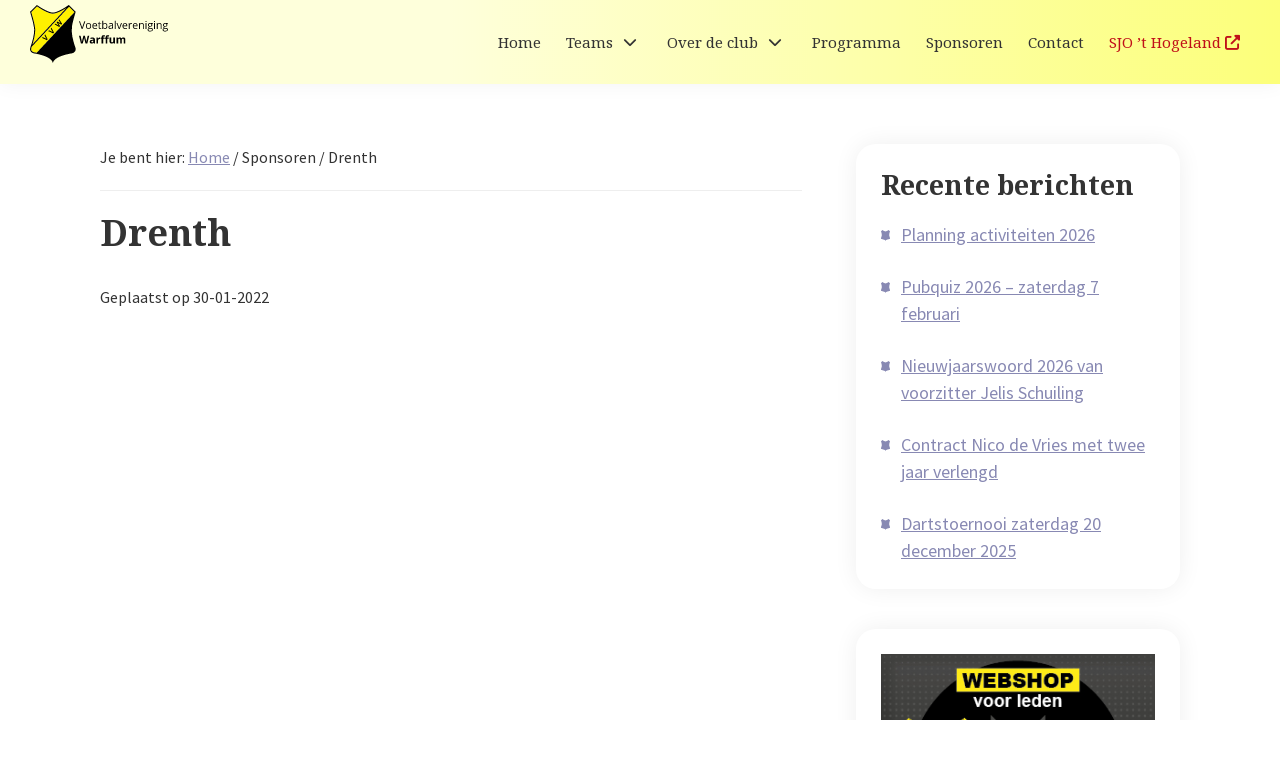

--- FILE ---
content_type: text/html; charset=UTF-8
request_url: https://www.vvwarffum.nl/sponsoren/drenth/
body_size: 10647
content:
<!DOCTYPE html>
<html lang="nl-NL">
<head >
<meta charset="UTF-8" />
<meta name="viewport" content="width=device-width, initial-scale=1" />
<title>Drenth – VV Warffum</title>
<meta name='robots' content='max-image-preview:large' />
<link rel='dns-prefetch' href='//fonts.googleapis.com' />
<link href='https://fonts.gstatic.com' crossorigin rel='preconnect' />
<link rel="alternate" type="application/rss+xml" title="VV Warffum &raquo; feed" href="https://www.vvwarffum.nl/feed/" />
<link rel="alternate" type="application/rss+xml" title="VV Warffum &raquo; reacties feed" href="https://www.vvwarffum.nl/comments/feed/" />
<link rel="alternate" title="oEmbed (JSON)" type="application/json+oembed" href="https://www.vvwarffum.nl/wp-json/oembed/1.0/embed?url=https%3A%2F%2Fwww.vvwarffum.nl%2Fsponsoren%2Fdrenth%2F" />
<link rel="alternate" title="oEmbed (XML)" type="text/xml+oembed" href="https://www.vvwarffum.nl/wp-json/oembed/1.0/embed?url=https%3A%2F%2Fwww.vvwarffum.nl%2Fsponsoren%2Fdrenth%2F&#038;format=xml" />
<link rel="canonical" href="https://www.vvwarffum.nl/sponsoren/drenth/" />
<!-- Genesis Open Graph -->
<meta property="og:title" content="Drenth – VV Warffum" />
<meta property="og:type" content="article" />
<meta property="og:url" content="https://www.vvwarffum.nl/sponsoren/drenth/" />
<meta property="og:image" content="https://www.vvwarffum.nl/wp-content/uploads/2022/01/drenth.png" />
<meta property="og:image:width" content="945" />
<meta property="og:image:height" content="220" />
<meta property="og:image:alt" content="Drenth" />
<style id='wp-img-auto-sizes-contain-inline-css'>
img:is([sizes=auto i],[sizes^="auto," i]){contain-intrinsic-size:3000px 1500px}
/*# sourceURL=wp-img-auto-sizes-contain-inline-css */
</style>
<link rel='stylesheet' id='genesis-blocks-style-css-css' href='https://www.vvwarffum.nl/wp-content/plugins/genesis-blocks/dist/style-blocks.build.css?ver=1765049465' media='all' />
<link rel='stylesheet' id='vv-warffum-theme-css' href='https://www.vvwarffum.nl/wp-content/themes/vvwarffum/style.css?ver=3.4.16' media='all' />
<style id='vv-warffum-theme-inline-css'>


		a,
		.entry-title a:focus,
		.entry-title a:hover,
		.genesis-nav-menu a:focus,
		.genesis-nav-menu a:hover,
		.genesis-nav-menu .current-menu-item > a,
		.genesis-nav-menu .sub-menu .current-menu-item > a:focus,
		.genesis-nav-menu .sub-menu .current-menu-item > a:hover,
		.menu-toggle:focus,
		.menu-toggle:hover,
		.sub-menu-toggle:focus,
		.sub-menu-toggle:hover {
			color: #8889b3;
		}

		

		button:focus,
		button:hover,
		input[type="button"]:focus,
		input[type="button"]:hover,
		input[type="reset"]:focus,
		input[type="reset"]:hover,
		input[type="submit"]:focus,
		input[type="submit"]:hover,
		input[type="reset"]:focus,
		input[type="reset"]:hover,
		input[type="submit"]:focus,
		input[type="submit"]:hover,
		.site-container div.wpforms-container-full .wpforms-form input[type="submit"]:focus,
		.site-container div.wpforms-container-full .wpforms-form input[type="submit"]:hover,
		.site-container div.wpforms-container-full .wpforms-form button[type="submit"]:focus,
		.site-container div.wpforms-container-full .wpforms-form button[type="submit"]:hover,
		.button:focus,
		.button:hover {
			background-color: #0052a5;
			color: #ffffff;
		}

		@media only screen and (min-width: 960px) {
			.genesis-nav-menu > .menu-highlight > a:hover,
			.genesis-nav-menu > .menu-highlight > a:focus,
			.genesis-nav-menu > .menu-highlight.current-menu-item > a {
				background-color: #0052a5;
				color: #ffffff;
			}
		}
		
		.wp-custom-logo .site-container .custom-logo-link {
			aspect-ratio: 300/1;
		}
		
		.wp-custom-logo .site-container .title-area {
			max-width: 300px;
		}
		
/*# sourceURL=vv-warffum-theme-inline-css */
</style>
<style id='wp-emoji-styles-inline-css'>

	img.wp-smiley, img.emoji {
		display: inline !important;
		border: none !important;
		box-shadow: none !important;
		height: 1em !important;
		width: 1em !important;
		margin: 0 0.07em !important;
		vertical-align: -0.1em !important;
		background: none !important;
		padding: 0 !important;
	}
/*# sourceURL=wp-emoji-styles-inline-css */
</style>
<style id='wp-block-library-inline-css'>
:root{--wp-block-synced-color:#7a00df;--wp-block-synced-color--rgb:122,0,223;--wp-bound-block-color:var(--wp-block-synced-color);--wp-editor-canvas-background:#ddd;--wp-admin-theme-color:#007cba;--wp-admin-theme-color--rgb:0,124,186;--wp-admin-theme-color-darker-10:#006ba1;--wp-admin-theme-color-darker-10--rgb:0,107,160.5;--wp-admin-theme-color-darker-20:#005a87;--wp-admin-theme-color-darker-20--rgb:0,90,135;--wp-admin-border-width-focus:2px}@media (min-resolution:192dpi){:root{--wp-admin-border-width-focus:1.5px}}.wp-element-button{cursor:pointer}:root .has-very-light-gray-background-color{background-color:#eee}:root .has-very-dark-gray-background-color{background-color:#313131}:root .has-very-light-gray-color{color:#eee}:root .has-very-dark-gray-color{color:#313131}:root .has-vivid-green-cyan-to-vivid-cyan-blue-gradient-background{background:linear-gradient(135deg,#00d084,#0693e3)}:root .has-purple-crush-gradient-background{background:linear-gradient(135deg,#34e2e4,#4721fb 50%,#ab1dfe)}:root .has-hazy-dawn-gradient-background{background:linear-gradient(135deg,#faaca8,#dad0ec)}:root .has-subdued-olive-gradient-background{background:linear-gradient(135deg,#fafae1,#67a671)}:root .has-atomic-cream-gradient-background{background:linear-gradient(135deg,#fdd79a,#004a59)}:root .has-nightshade-gradient-background{background:linear-gradient(135deg,#330968,#31cdcf)}:root .has-midnight-gradient-background{background:linear-gradient(135deg,#020381,#2874fc)}:root{--wp--preset--font-size--normal:16px;--wp--preset--font-size--huge:42px}.has-regular-font-size{font-size:1em}.has-larger-font-size{font-size:2.625em}.has-normal-font-size{font-size:var(--wp--preset--font-size--normal)}.has-huge-font-size{font-size:var(--wp--preset--font-size--huge)}.has-text-align-center{text-align:center}.has-text-align-left{text-align:left}.has-text-align-right{text-align:right}.has-fit-text{white-space:nowrap!important}#end-resizable-editor-section{display:none}.aligncenter{clear:both}.items-justified-left{justify-content:flex-start}.items-justified-center{justify-content:center}.items-justified-right{justify-content:flex-end}.items-justified-space-between{justify-content:space-between}.screen-reader-text{border:0;clip-path:inset(50%);height:1px;margin:-1px;overflow:hidden;padding:0;position:absolute;width:1px;word-wrap:normal!important}.screen-reader-text:focus{background-color:#ddd;clip-path:none;color:#444;display:block;font-size:1em;height:auto;left:5px;line-height:normal;padding:15px 23px 14px;text-decoration:none;top:5px;width:auto;z-index:100000}html :where(.has-border-color){border-style:solid}html :where([style*=border-top-color]){border-top-style:solid}html :where([style*=border-right-color]){border-right-style:solid}html :where([style*=border-bottom-color]){border-bottom-style:solid}html :where([style*=border-left-color]){border-left-style:solid}html :where([style*=border-width]){border-style:solid}html :where([style*=border-top-width]){border-top-style:solid}html :where([style*=border-right-width]){border-right-style:solid}html :where([style*=border-bottom-width]){border-bottom-style:solid}html :where([style*=border-left-width]){border-left-style:solid}html :where(img[class*=wp-image-]){height:auto;max-width:100%}:where(figure){margin:0 0 1em}html :where(.is-position-sticky){--wp-admin--admin-bar--position-offset:var(--wp-admin--admin-bar--height,0px)}@media screen and (max-width:600px){html :where(.is-position-sticky){--wp-admin--admin-bar--position-offset:0px}}

/*# sourceURL=wp-block-library-inline-css */
</style><style id='wp-block-heading-inline-css'>
h1:where(.wp-block-heading).has-background,h2:where(.wp-block-heading).has-background,h3:where(.wp-block-heading).has-background,h4:where(.wp-block-heading).has-background,h5:where(.wp-block-heading).has-background,h6:where(.wp-block-heading).has-background{padding:1.25em 2.375em}h1.has-text-align-left[style*=writing-mode]:where([style*=vertical-lr]),h1.has-text-align-right[style*=writing-mode]:where([style*=vertical-rl]),h2.has-text-align-left[style*=writing-mode]:where([style*=vertical-lr]),h2.has-text-align-right[style*=writing-mode]:where([style*=vertical-rl]),h3.has-text-align-left[style*=writing-mode]:where([style*=vertical-lr]),h3.has-text-align-right[style*=writing-mode]:where([style*=vertical-rl]),h4.has-text-align-left[style*=writing-mode]:where([style*=vertical-lr]),h4.has-text-align-right[style*=writing-mode]:where([style*=vertical-rl]),h5.has-text-align-left[style*=writing-mode]:where([style*=vertical-lr]),h5.has-text-align-right[style*=writing-mode]:where([style*=vertical-rl]),h6.has-text-align-left[style*=writing-mode]:where([style*=vertical-lr]),h6.has-text-align-right[style*=writing-mode]:where([style*=vertical-rl]){rotate:180deg}
/*# sourceURL=https://www.vvwarffum.nl/wp-includes/blocks/heading/style.min.css */
</style>
<style id='wp-block-latest-posts-inline-css'>
.wp-block-latest-posts{box-sizing:border-box}.wp-block-latest-posts.alignleft{margin-right:2em}.wp-block-latest-posts.alignright{margin-left:2em}.wp-block-latest-posts.wp-block-latest-posts__list{list-style:none}.wp-block-latest-posts.wp-block-latest-posts__list li{clear:both;overflow-wrap:break-word}.wp-block-latest-posts.is-grid{display:flex;flex-wrap:wrap}.wp-block-latest-posts.is-grid li{margin:0 1.25em 1.25em 0;width:100%}@media (min-width:600px){.wp-block-latest-posts.columns-2 li{width:calc(50% - .625em)}.wp-block-latest-posts.columns-2 li:nth-child(2n){margin-right:0}.wp-block-latest-posts.columns-3 li{width:calc(33.33333% - .83333em)}.wp-block-latest-posts.columns-3 li:nth-child(3n){margin-right:0}.wp-block-latest-posts.columns-4 li{width:calc(25% - .9375em)}.wp-block-latest-posts.columns-4 li:nth-child(4n){margin-right:0}.wp-block-latest-posts.columns-5 li{width:calc(20% - 1em)}.wp-block-latest-posts.columns-5 li:nth-child(5n){margin-right:0}.wp-block-latest-posts.columns-6 li{width:calc(16.66667% - 1.04167em)}.wp-block-latest-posts.columns-6 li:nth-child(6n){margin-right:0}}:root :where(.wp-block-latest-posts.is-grid){padding:0}:root :where(.wp-block-latest-posts.wp-block-latest-posts__list){padding-left:0}.wp-block-latest-posts__post-author,.wp-block-latest-posts__post-date{display:block;font-size:.8125em}.wp-block-latest-posts__post-excerpt,.wp-block-latest-posts__post-full-content{margin-bottom:1em;margin-top:.5em}.wp-block-latest-posts__featured-image a{display:inline-block}.wp-block-latest-posts__featured-image img{height:auto;max-width:100%;width:auto}.wp-block-latest-posts__featured-image.alignleft{float:left;margin-right:1em}.wp-block-latest-posts__featured-image.alignright{float:right;margin-left:1em}.wp-block-latest-posts__featured-image.aligncenter{margin-bottom:1em;text-align:center}
/*# sourceURL=https://www.vvwarffum.nl/wp-includes/blocks/latest-posts/style.min.css */
</style>
<style id='wp-block-group-inline-css'>
.wp-block-group{box-sizing:border-box}:where(.wp-block-group.wp-block-group-is-layout-constrained){position:relative}
/*# sourceURL=https://www.vvwarffum.nl/wp-includes/blocks/group/style.min.css */
</style>
<style id='global-styles-inline-css'>
:root{--wp--preset--aspect-ratio--square: 1;--wp--preset--aspect-ratio--4-3: 4/3;--wp--preset--aspect-ratio--3-4: 3/4;--wp--preset--aspect-ratio--3-2: 3/2;--wp--preset--aspect-ratio--2-3: 2/3;--wp--preset--aspect-ratio--16-9: 16/9;--wp--preset--aspect-ratio--9-16: 9/16;--wp--preset--color--black: #000000;--wp--preset--color--cyan-bluish-gray: #abb8c3;--wp--preset--color--white: #ffffff;--wp--preset--color--pale-pink: #f78da7;--wp--preset--color--vivid-red: #cf2e2e;--wp--preset--color--luminous-vivid-orange: #ff6900;--wp--preset--color--luminous-vivid-amber: #fcb900;--wp--preset--color--light-green-cyan: #7bdcb5;--wp--preset--color--vivid-green-cyan: #00d084;--wp--preset--color--pale-cyan-blue: #8ed1fc;--wp--preset--color--vivid-cyan-blue: #0693e3;--wp--preset--color--vivid-purple: #9b51e0;--wp--preset--color--theme-primary: #8889b3;--wp--preset--color--theme-secondary: #0052a5;--wp--preset--gradient--vivid-cyan-blue-to-vivid-purple: linear-gradient(135deg,rgb(6,147,227) 0%,rgb(155,81,224) 100%);--wp--preset--gradient--light-green-cyan-to-vivid-green-cyan: linear-gradient(135deg,rgb(122,220,180) 0%,rgb(0,208,130) 100%);--wp--preset--gradient--luminous-vivid-amber-to-luminous-vivid-orange: linear-gradient(135deg,rgb(252,185,0) 0%,rgb(255,105,0) 100%);--wp--preset--gradient--luminous-vivid-orange-to-vivid-red: linear-gradient(135deg,rgb(255,105,0) 0%,rgb(207,46,46) 100%);--wp--preset--gradient--very-light-gray-to-cyan-bluish-gray: linear-gradient(135deg,rgb(238,238,238) 0%,rgb(169,184,195) 100%);--wp--preset--gradient--cool-to-warm-spectrum: linear-gradient(135deg,rgb(74,234,220) 0%,rgb(151,120,209) 20%,rgb(207,42,186) 40%,rgb(238,44,130) 60%,rgb(251,105,98) 80%,rgb(254,248,76) 100%);--wp--preset--gradient--blush-light-purple: linear-gradient(135deg,rgb(255,206,236) 0%,rgb(152,150,240) 100%);--wp--preset--gradient--blush-bordeaux: linear-gradient(135deg,rgb(254,205,165) 0%,rgb(254,45,45) 50%,rgb(107,0,62) 100%);--wp--preset--gradient--luminous-dusk: linear-gradient(135deg,rgb(255,203,112) 0%,rgb(199,81,192) 50%,rgb(65,88,208) 100%);--wp--preset--gradient--pale-ocean: linear-gradient(135deg,rgb(255,245,203) 0%,rgb(182,227,212) 50%,rgb(51,167,181) 100%);--wp--preset--gradient--electric-grass: linear-gradient(135deg,rgb(202,248,128) 0%,rgb(113,206,126) 100%);--wp--preset--gradient--midnight: linear-gradient(135deg,rgb(2,3,129) 0%,rgb(40,116,252) 100%);--wp--preset--font-size--small: 12px;--wp--preset--font-size--medium: 20px;--wp--preset--font-size--large: 20px;--wp--preset--font-size--x-large: 42px;--wp--preset--font-size--normal: 18px;--wp--preset--font-size--larger: 24px;--wp--preset--spacing--20: 0.44rem;--wp--preset--spacing--30: 0.67rem;--wp--preset--spacing--40: 1rem;--wp--preset--spacing--50: 1.5rem;--wp--preset--spacing--60: 2.25rem;--wp--preset--spacing--70: 3.38rem;--wp--preset--spacing--80: 5.06rem;--wp--preset--shadow--natural: 6px 6px 9px rgba(0, 0, 0, 0.2);--wp--preset--shadow--deep: 12px 12px 50px rgba(0, 0, 0, 0.4);--wp--preset--shadow--sharp: 6px 6px 0px rgba(0, 0, 0, 0.2);--wp--preset--shadow--outlined: 6px 6px 0px -3px rgb(255, 255, 255), 6px 6px rgb(0, 0, 0);--wp--preset--shadow--crisp: 6px 6px 0px rgb(0, 0, 0);}:where(.is-layout-flex){gap: 0.5em;}:where(.is-layout-grid){gap: 0.5em;}body .is-layout-flex{display: flex;}.is-layout-flex{flex-wrap: wrap;align-items: center;}.is-layout-flex > :is(*, div){margin: 0;}body .is-layout-grid{display: grid;}.is-layout-grid > :is(*, div){margin: 0;}:where(.wp-block-columns.is-layout-flex){gap: 2em;}:where(.wp-block-columns.is-layout-grid){gap: 2em;}:where(.wp-block-post-template.is-layout-flex){gap: 1.25em;}:where(.wp-block-post-template.is-layout-grid){gap: 1.25em;}.has-black-color{color: var(--wp--preset--color--black) !important;}.has-cyan-bluish-gray-color{color: var(--wp--preset--color--cyan-bluish-gray) !important;}.has-white-color{color: var(--wp--preset--color--white) !important;}.has-pale-pink-color{color: var(--wp--preset--color--pale-pink) !important;}.has-vivid-red-color{color: var(--wp--preset--color--vivid-red) !important;}.has-luminous-vivid-orange-color{color: var(--wp--preset--color--luminous-vivid-orange) !important;}.has-luminous-vivid-amber-color{color: var(--wp--preset--color--luminous-vivid-amber) !important;}.has-light-green-cyan-color{color: var(--wp--preset--color--light-green-cyan) !important;}.has-vivid-green-cyan-color{color: var(--wp--preset--color--vivid-green-cyan) !important;}.has-pale-cyan-blue-color{color: var(--wp--preset--color--pale-cyan-blue) !important;}.has-vivid-cyan-blue-color{color: var(--wp--preset--color--vivid-cyan-blue) !important;}.has-vivid-purple-color{color: var(--wp--preset--color--vivid-purple) !important;}.has-black-background-color{background-color: var(--wp--preset--color--black) !important;}.has-cyan-bluish-gray-background-color{background-color: var(--wp--preset--color--cyan-bluish-gray) !important;}.has-white-background-color{background-color: var(--wp--preset--color--white) !important;}.has-pale-pink-background-color{background-color: var(--wp--preset--color--pale-pink) !important;}.has-vivid-red-background-color{background-color: var(--wp--preset--color--vivid-red) !important;}.has-luminous-vivid-orange-background-color{background-color: var(--wp--preset--color--luminous-vivid-orange) !important;}.has-luminous-vivid-amber-background-color{background-color: var(--wp--preset--color--luminous-vivid-amber) !important;}.has-light-green-cyan-background-color{background-color: var(--wp--preset--color--light-green-cyan) !important;}.has-vivid-green-cyan-background-color{background-color: var(--wp--preset--color--vivid-green-cyan) !important;}.has-pale-cyan-blue-background-color{background-color: var(--wp--preset--color--pale-cyan-blue) !important;}.has-vivid-cyan-blue-background-color{background-color: var(--wp--preset--color--vivid-cyan-blue) !important;}.has-vivid-purple-background-color{background-color: var(--wp--preset--color--vivid-purple) !important;}.has-black-border-color{border-color: var(--wp--preset--color--black) !important;}.has-cyan-bluish-gray-border-color{border-color: var(--wp--preset--color--cyan-bluish-gray) !important;}.has-white-border-color{border-color: var(--wp--preset--color--white) !important;}.has-pale-pink-border-color{border-color: var(--wp--preset--color--pale-pink) !important;}.has-vivid-red-border-color{border-color: var(--wp--preset--color--vivid-red) !important;}.has-luminous-vivid-orange-border-color{border-color: var(--wp--preset--color--luminous-vivid-orange) !important;}.has-luminous-vivid-amber-border-color{border-color: var(--wp--preset--color--luminous-vivid-amber) !important;}.has-light-green-cyan-border-color{border-color: var(--wp--preset--color--light-green-cyan) !important;}.has-vivid-green-cyan-border-color{border-color: var(--wp--preset--color--vivid-green-cyan) !important;}.has-pale-cyan-blue-border-color{border-color: var(--wp--preset--color--pale-cyan-blue) !important;}.has-vivid-cyan-blue-border-color{border-color: var(--wp--preset--color--vivid-cyan-blue) !important;}.has-vivid-purple-border-color{border-color: var(--wp--preset--color--vivid-purple) !important;}.has-vivid-cyan-blue-to-vivid-purple-gradient-background{background: var(--wp--preset--gradient--vivid-cyan-blue-to-vivid-purple) !important;}.has-light-green-cyan-to-vivid-green-cyan-gradient-background{background: var(--wp--preset--gradient--light-green-cyan-to-vivid-green-cyan) !important;}.has-luminous-vivid-amber-to-luminous-vivid-orange-gradient-background{background: var(--wp--preset--gradient--luminous-vivid-amber-to-luminous-vivid-orange) !important;}.has-luminous-vivid-orange-to-vivid-red-gradient-background{background: var(--wp--preset--gradient--luminous-vivid-orange-to-vivid-red) !important;}.has-very-light-gray-to-cyan-bluish-gray-gradient-background{background: var(--wp--preset--gradient--very-light-gray-to-cyan-bluish-gray) !important;}.has-cool-to-warm-spectrum-gradient-background{background: var(--wp--preset--gradient--cool-to-warm-spectrum) !important;}.has-blush-light-purple-gradient-background{background: var(--wp--preset--gradient--blush-light-purple) !important;}.has-blush-bordeaux-gradient-background{background: var(--wp--preset--gradient--blush-bordeaux) !important;}.has-luminous-dusk-gradient-background{background: var(--wp--preset--gradient--luminous-dusk) !important;}.has-pale-ocean-gradient-background{background: var(--wp--preset--gradient--pale-ocean) !important;}.has-electric-grass-gradient-background{background: var(--wp--preset--gradient--electric-grass) !important;}.has-midnight-gradient-background{background: var(--wp--preset--gradient--midnight) !important;}.has-small-font-size{font-size: var(--wp--preset--font-size--small) !important;}.has-medium-font-size{font-size: var(--wp--preset--font-size--medium) !important;}.has-large-font-size{font-size: var(--wp--preset--font-size--large) !important;}.has-x-large-font-size{font-size: var(--wp--preset--font-size--x-large) !important;}
/*# sourceURL=global-styles-inline-css */
</style>

<style id='classic-theme-styles-inline-css'>
/*! This file is auto-generated */
.wp-block-button__link{color:#fff;background-color:#32373c;border-radius:9999px;box-shadow:none;text-decoration:none;padding:calc(.667em + 2px) calc(1.333em + 2px);font-size:1.125em}.wp-block-file__button{background:#32373c;color:#fff;text-decoration:none}
/*# sourceURL=/wp-includes/css/classic-themes.min.css */
</style>
<link rel='stylesheet' id='fontawesome-free-css' href='https://www.vvwarffum.nl/wp-content/plugins/getwid/vendors/fontawesome-free/css/all.min.css?ver=5.5.0' media='all' />
<link rel='stylesheet' id='slick-css' href='https://www.vvwarffum.nl/wp-content/plugins/getwid/vendors/slick/slick/slick.min.css?ver=1.9.0' media='all' />
<link rel='stylesheet' id='slick-theme-css' href='https://www.vvwarffum.nl/wp-content/plugins/getwid/vendors/slick/slick/slick-theme.min.css?ver=1.9.0' media='all' />
<link rel='stylesheet' id='getwid-blocks-css' href='https://www.vvwarffum.nl/wp-content/plugins/getwid/assets/css/blocks.style.css?ver=2.1.3' media='all' />
<link rel='stylesheet' id='vv-warffum-theme-fonts-css' href='https://fonts.googleapis.com/css?family=Source+Sans+Pro:400,400i,600,700&#038;display=swap' media='all' />
<link rel='stylesheet' id='dashicons-css' href='https://www.vvwarffum.nl/wp-includes/css/dashicons.min.css?ver=6.9' media='all' />
<link rel='stylesheet' id='vv-warffum-theme-gutenberg-css' href='https://www.vvwarffum.nl/wp-content/themes/vvwarffum/lib/gutenberg/front-end.css?ver=3.4.16' media='all' />
<style id='vv-warffum-theme-gutenberg-inline-css'>
.gb-block-post-grid .gb-post-grid-items h2 a:hover {
	color: #8889b3;
}

.site-container .wp-block-button .wp-block-button__link {
	background-color: #8889b3;
}

.wp-block-button .wp-block-button__link:not(.has-background),
.wp-block-button .wp-block-button__link:not(.has-background):focus,
.wp-block-button .wp-block-button__link:not(.has-background):hover {
	color: #333333;
}

.site-container .wp-block-button.is-style-outline .wp-block-button__link {
	color: #8889b3;
}

.site-container .wp-block-button.is-style-outline .wp-block-button__link:focus,
.site-container .wp-block-button.is-style-outline .wp-block-button__link:hover {
	color: #abacd6;
}		.site-container .has-small-font-size {
			font-size: 12px;
		}		.site-container .has-normal-font-size {
			font-size: 18px;
		}		.site-container .has-large-font-size {
			font-size: 20px;
		}		.site-container .has-larger-font-size {
			font-size: 24px;
		}		.site-container .has-theme-primary-color,
		.site-container .wp-block-button .wp-block-button__link.has-theme-primary-color,
		.site-container .wp-block-button.is-style-outline .wp-block-button__link.has-theme-primary-color {
			color: #8889b3;
		}

		.site-container .has-theme-primary-background-color,
		.site-container .wp-block-button .wp-block-button__link.has-theme-primary-background-color,
		.site-container .wp-block-pullquote.is-style-solid-color.has-theme-primary-background-color {
			background-color: #8889b3;
		}		.site-container .has-theme-secondary-color,
		.site-container .wp-block-button .wp-block-button__link.has-theme-secondary-color,
		.site-container .wp-block-button.is-style-outline .wp-block-button__link.has-theme-secondary-color {
			color: #0052a5;
		}

		.site-container .has-theme-secondary-background-color,
		.site-container .wp-block-button .wp-block-button__link.has-theme-secondary-background-color,
		.site-container .wp-block-pullquote.is-style-solid-color.has-theme-secondary-background-color {
			background-color: #0052a5;
		}
/*# sourceURL=vv-warffum-theme-gutenberg-inline-css */
</style>
<link rel='stylesheet' id='wp-featherlight-css' href='https://www.vvwarffum.nl/wp-content/plugins/wp-featherlight/css/wp-featherlight.min.css?ver=1.3.4' media='all' />
<script src="https://www.vvwarffum.nl/wp-includes/js/jquery/jquery.min.js?ver=3.7.1" id="jquery-core-js"></script>
<script src="https://www.vvwarffum.nl/wp-includes/js/jquery/jquery-migrate.min.js?ver=3.4.1" id="jquery-migrate-js"></script>
<link rel="https://api.w.org/" href="https://www.vvwarffum.nl/wp-json/" /><link rel="EditURI" type="application/rsd+xml" title="RSD" href="https://www.vvwarffum.nl/xmlrpc.php?rsd" />
<link rel="pingback" href="https://www.vvwarffum.nl/xmlrpc.php" />
<!-- Matomo --><script>
var _paq = window._paq = window._paq || [];

_paq.push(['trackPageView']);
_paq.push(['enableLinkTracking']);
_paq.push(['alwaysUseSendBeacon']);
_paq.push(['setTrackerUrl', "https:\/\/www.vvwarffum.nl\/wp-content\/plugins\/matomo\/app\/matomo.php"]);
_paq.push(['setSiteId', '1']);
var d=document, g=d.createElement('script'), s=d.getElementsByTagName('script')[0];

g.type='text/javascript';
 g.async=true;
 g.src="https:\/\/www.vvwarffum.nl\/wp-content\/uploads\/matomo\/matomo.js";
 s.parentNode.insertBefore(g,s);

</script>
<!-- End Matomo Code -->

<script src="https://dexels.github.io/navajofeeds-json-parser/js/dist/feed-0.0.1.js"></script>
<script>
	feed.init({
		clientId: "94DkLBTVod" 
	});
</script>
<script src="https://kit.fontawesome.com/0f23ebf054.js" crossorigin="anonymous"></script>
<div id="fb-root"></div>
<script async defer crossorigin="anonymous" src="https://connect.facebook.net/nl_NL/sdk.js#xfbml=1&version=v12.0" nonce="CdwlkPcM"></script><link rel="icon" href="https://www.vvwarffum.nl/wp-content/uploads/2022/01/cropped-favicon-32x32.png" sizes="32x32" />
<link rel="icon" href="https://www.vvwarffum.nl/wp-content/uploads/2022/01/cropped-favicon-192x192.png" sizes="192x192" />
<link rel="apple-touch-icon" href="https://www.vvwarffum.nl/wp-content/uploads/2022/01/cropped-favicon-180x180.png" />
<meta name="msapplication-TileImage" content="https://www.vvwarffum.nl/wp-content/uploads/2022/01/cropped-favicon-270x270.png" />
</head>
<body class="wp-singular sponsoren-template-default single single-sponsoren postid-2071 wp-custom-logo wp-embed-responsive wp-theme-genesis wp-child-theme-vvwarffum wp-featherlight-captions header-full-width content-sidebar genesis-breadcrumbs-visible genesis-footer-widgets-visible no-js has-no-blocks" itemscope itemtype="https://schema.org/WebPage">	<script>
	//<![CDATA[
	(function(){
		var c = document.body.classList;
		c.remove( 'no-js' );
		c.add( 'js' );
	})();
	//]]>
	</script>
	<div class="site-container"><ul class="genesis-skip-link"><li><a href="#genesis-nav-primary" class="screen-reader-shortcut"> Spring naar de hoofdnavigatie</a></li><li><a href="#genesis-content" class="screen-reader-shortcut"> Door naar de hoofd inhoud</a></li><li><a href="#genesis-sidebar-primary" class="screen-reader-shortcut"> Spring naar de eerste sidebar</a></li><li><a href="#genesis-footer-widgets" class="screen-reader-shortcut"> Spring naar de voettekst</a></li></ul><header class="site-header" itemscope itemtype="https://schema.org/WPHeader"><div class="wrap"><div class="title-area"><a href="https://www.vvwarffum.nl/" class="custom-logo-link" rel="home"><img width="1" height="1" src="https://www.vvwarffum.nl/wp-content/uploads/2022/01/logo-vv-warffum.svg" class="custom-logo" alt="Logo VV Warffum" decoding="async" /></a><p class="site-title" itemprop="headline">VV Warffum</p><p class="site-description" itemprop="description">Voetbalvereniging Warffum</p></div><nav class="nav-primary" aria-label="Hoofd" itemscope itemtype="https://schema.org/SiteNavigationElement" id="genesis-nav-primary"><div class="wrap"><ul id="menu-hoofdmenu" class="menu genesis-nav-menu menu-primary js-superfish"><li id="menu-item-23" class="menu-item menu-item-type-post_type menu-item-object-page menu-item-home menu-item-23"><a href="https://www.vvwarffum.nl/" itemprop="url"><span itemprop="name">Home</span></a></li>
<li id="menu-item-29" class="menu-item menu-item-type-custom menu-item-object-custom menu-item-has-children menu-item-29"><a itemprop="url"><span itemprop="name">Teams</span></a>
<ul class="sub-menu">
	<li id="menu-item-28" class="menu-item menu-item-type-post_type menu-item-object-teams menu-item-28"><a href="https://www.vvwarffum.nl/teams/warffum-1-zaterdag/" itemprop="url"><span itemprop="name">Warffum 1 (Zat.)</span></a></li>
	<li id="menu-item-27" class="menu-item menu-item-type-post_type menu-item-object-teams menu-item-27"><a href="https://www.vvwarffum.nl/teams/warffum-2-zaterdag/" itemprop="url"><span itemprop="name">Warffum 2 (Zat.)</span></a></li>
	<li id="menu-item-3115" class="menu-item menu-item-type-post_type menu-item-object-teams menu-item-3115"><a href="https://www.vvwarffum.nl/teams/warffum-3-zaterdag/" itemprop="url"><span itemprop="name">Warffum 3 (Zat.)</span></a></li>
	<li id="menu-item-26" class="menu-item menu-item-type-post_type menu-item-object-teams menu-item-26"><a href="https://www.vvwarffum.nl/teams/warffum-2-zondag/" itemprop="url"><span itemprop="name">Warffum 2 (Zon.)</span></a></li>
	<li id="menu-item-25" class="menu-item menu-item-type-post_type menu-item-object-teams menu-item-25"><a href="https://www.vvwarffum.nl/teams/warffum-35-1-mannen/" itemprop="url"><span itemprop="name">Warffum 35+ 1 (Mannen)</span></a></li>
	<li id="menu-item-2916" class="menu-item menu-item-type-post_type menu-item-object-teams menu-item-2916"><a href="https://www.vvwarffum.nl/teams/warffum-35-2-mannen/" itemprop="url"><span itemprop="name">Warffum 35+ 2 (Mannen)</span></a></li>
	<li id="menu-item-24" class="menu-item menu-item-type-post_type menu-item-object-teams menu-item-24"><a href="https://www.vvwarffum.nl/teams/warffum-18-vrouwen/" itemprop="url"><span itemprop="name">Warffum 18+ (Vrouwen)</span></a></li>
	<li id="menu-item-2327" class="menu-item menu-item-type-post_type menu-item-object-teams menu-item-2327"><a href="https://www.vvwarffum.nl/teams/warffum-1-futsal/" itemprop="url"><span itemprop="name">Warffum 1 (futsal)</span></a></li>
	<li id="menu-item-2544" class="menu-item menu-item-type-post_type menu-item-object-teams menu-item-2544"><a href="https://www.vvwarffum.nl/teams/warffum-2-futsal/" itemprop="url"><span itemprop="name">Warffum 2 (futsal)</span></a></li>
</ul>
</li>
<li id="menu-item-1984" class="menu-item menu-item-type-custom menu-item-object-custom menu-item-has-children menu-item-1984"><a itemprop="url"><span itemprop="name">Over de club</span></a>
<ul class="sub-menu">
	<li id="menu-item-1990" class="menu-item menu-item-type-post_type menu-item-object-page menu-item-1990"><a href="https://www.vvwarffum.nl/historie/" itemprop="url"><span itemprop="name">Historie</span></a></li>
	<li id="menu-item-1989" class="menu-item menu-item-type-post_type menu-item-object-page menu-item-1989"><a href="https://www.vvwarffum.nl/bestuur-en-commissies/" itemprop="url"><span itemprop="name">Bestuur en commissies</span></a></li>
	<li id="menu-item-1987" class="menu-item menu-item-type-post_type menu-item-object-page menu-item-1987"><a href="https://www.vvwarffum.nl/lid-worden/" itemprop="url"><span itemprop="name">Lid worden</span></a></li>
	<li id="menu-item-2191" class="menu-item menu-item-type-post_type menu-item-object-page menu-item-2191"><a href="https://www.vvwarffum.nl/contributie/" itemprop="url"><span itemprop="name">Contributie</span></a></li>
	<li id="menu-item-1988" class="menu-item menu-item-type-post_type menu-item-object-page menu-item-1988"><a href="https://www.vvwarffum.nl/reglementen/" itemprop="url"><span itemprop="name">Reglementen</span></a></li>
	<li id="menu-item-2996" class="menu-item menu-item-type-post_type menu-item-object-page menu-item-2996"><a href="https://www.vvwarffum.nl/veldkeuring-en-afgelastingen/" itemprop="url"><span itemprop="name">Veldkeuring en afgelastingen</span></a></li>
	<li id="menu-item-1985" class="menu-item menu-item-type-post_type menu-item-object-page menu-item-1985"><a href="https://www.vvwarffum.nl/club-van-25/" itemprop="url"><span itemprop="name">Club van 25</span></a></li>
	<li id="menu-item-2454" class="menu-item menu-item-type-post_type menu-item-object-page menu-item-2454"><a href="https://www.vvwarffum.nl/ereleden-en-leden-van-verdienste/" itemprop="url"><span itemprop="name">Ereleden</span></a></li>
</ul>
</li>
<li id="menu-item-22" class="menu-item menu-item-type-post_type menu-item-object-page menu-item-22"><a href="https://www.vvwarffum.nl/programma/" itemprop="url"><span itemprop="name">Programma</span></a></li>
<li id="menu-item-123" class="menu-item menu-item-type-custom menu-item-object-custom menu-item-123"><a href="/sponsoren/" itemprop="url"><span itemprop="name">Sponsoren</span></a></li>
<li id="menu-item-1991" class="menu-item menu-item-type-post_type menu-item-object-page menu-item-1991"><a href="https://www.vvwarffum.nl/contact/" itemprop="url"><span itemprop="name">Contact</span></a></li>
<li id="menu-item-1992" class="hogeland menu-item menu-item-type-custom menu-item-object-custom menu-item-1992"><a target="_blank" href="https://sjo-thogeland.nl/" itemprop="url"><span itemprop="name">SJO &#8217;t Hogeland <i class="fas fa-external-link-alt"></i></span></a></li>
</ul></div></nav></div></header><div class="site-inner"><div class="content-sidebar-wrap"><main class="content" id="genesis-content"><div class="breadcrumb" itemprop="breadcrumb" itemscope itemtype="https://schema.org/BreadcrumbList">Je bent hier: <span class="breadcrumb-link-wrap" itemprop="itemListElement" itemscope itemtype="https://schema.org/ListItem"><a class="breadcrumb-link" href="https://www.vvwarffum.nl/" itemprop="item"><span class="breadcrumb-link-text-wrap" itemprop="name">Home</span></a><meta itemprop="position" content="1"></span> <span aria-label="breadcrumb separator">/</span> Sponsoren <span aria-label="breadcrumb separator">/</span> Drenth</div><article class="post-2071 sponsoren type-sponsoren status-publish entry" aria-label="Drenth" itemscope itemtype="https://schema.org/CreativeWork"><header class="entry-header"><h1 class="entry-title" itemprop="headline">Drenth</h1>
<p class="entry-meta">Geplaatst op <time class="entry-time" itemprop="datePublished" datetime="2022-01-30T11:52:20+01:00">30-01-2022</time>  </p></header><div class="entry-content" itemprop="text"></div><footer class="entry-footer"></footer></article></main><aside class="sidebar sidebar-primary widget-area" role="complementary" aria-label="Primaire Sidebar" itemscope itemtype="https://schema.org/WPSideBar" id="genesis-sidebar-primary"><h2 class="genesis-sidebar-title screen-reader-text">Primaire Sidebar</h2><section id="block-3" class="widget widget_block"><div class="widget-wrap"><div class="wp-block-group"><div class="wp-block-group__inner-container is-layout-flow wp-block-group-is-layout-flow"><h2 class="wp-block-heading">Recente berichten</h2><ul class="wp-block-latest-posts__list wp-block-latest-posts"><li><a class="wp-block-latest-posts__post-title" href="https://www.vvwarffum.nl/planning-activiteiten-2025-2026/">Planning activiteiten 2026</a></li>
<li><a class="wp-block-latest-posts__post-title" href="https://www.vvwarffum.nl/pubquiz-2026-zaterdag-7-februari/">Pubquiz 2026 &#8211; zaterdag 7 februari</a></li>
<li><a class="wp-block-latest-posts__post-title" href="https://www.vvwarffum.nl/nieuwjaarswoord-2026-van-voorzitter-jelis-schuiling/">Nieuwjaarswoord 2026 van voorzitter Jelis Schuiling</a></li>
<li><a class="wp-block-latest-posts__post-title" href="https://www.vvwarffum.nl/contract-nico-de-vries-met-twee-jaar-verlengd/">Contract Nico de Vries met twee jaar verlengd</a></li>
<li><a class="wp-block-latest-posts__post-title" href="https://www.vvwarffum.nl/dartstoernooi-zaterdag-20-december-2025/">Dartstoernooi zaterdag 20 december 2025</a></li>
</ul></div></div></div></section>
<section id="block-5" class="widget widget_block"><div class="widget-wrap"><a href="https://clubs.deventrade.com/nl/vv-warffum" target="_blank"><img decoding="async" src="https://www.vvwarffum.nl/wp-content/uploads/2023/11/webshop-vv-warffum.jpg" alt="Webshop VV Warffum" /></a></div></section>
<section id="block-4" class="widget widget_block"><div class="widget-wrap"><h3>Lid worden?</h3>
<p>Wil je lid worden van onze vereniging? Dat kan gemakkelijk online!</p>
<a class="button" href="/lid-worden">Lid worden</a></div></section>
</aside></div></div><div class="footer-widgets" id="genesis-footer-widgets"><h2 class="genesis-sidebar-title screen-reader-text">Footer</h2><div class="wrap"><div class="widget-area footer-widgets-1 footer-widget-area"><section id="vvw_widget_contact_info-2" class="widget widget_vvw_widget_contact_info"><div class="widget-wrap"><h3 class="widgettitle widget-title">Contactinformatie</h3>
<span>VV Warffum</span><span>Sportpark Westervalge</span><span>Westervalge 2A</span><span>9989 EB Warffum</span><span>06-14645055</span><span><a href="mailto:secretariaat@vvwarffum.nl">secretariaat@vvwarffum.nl</a></span><span>NL27 RABO 0367 4532 23</span><ul class="socials">    <li class="facebook">
      <a href="https://www.facebook.com/vvWarffum/" title="facebook" target="_blank" rel="noopener">
        <i class="fab fa-facebook" aria-hidden="true"></i>
      </a>
    </li>
      <li class="linkedin">
      <a href="https://www.linkedin.com/company/vv-warffum/" title="linkedin" target="_blank" rel="noopener">
        <i class="fab fa-linkedin" aria-hidden="true"></i>
      </a>
    </li>
      <li class="instagram">
      <a href="https://www.instagram.com/vvwarffum/" title="Instagram" target="_blank" rel="noopener">
        <i class="fab fa-instagram" aria-hidden="true"></i>
      </a>
    </li>
  </ul></div></section>
</div><div class="widget-area footer-widgets-2 footer-widget-area"><section id="custom_html-2" class="widget_text widget widget_custom_html"><div class="widget_text widget-wrap"><h3 class="widgettitle widget-title">Volg ons op Facebook!</h3>
<div class="textwidget custom-html-widget"><div class="fb-page" 
data-href="https://www.facebook.com/vvWarffum"
data-width="380" 
data-hide-cover="false"
data-show-facepile="true"></div></div></div></section>
</div><div class="widget-area footer-widgets-3 footer-widget-area"><section id="custom_html-3" class="widget_text widget widget_custom_html"><div class="widget_text widget-wrap"><h3 class="widgettitle widget-title">Lid worden?</h3>
<div class="textwidget custom-html-widget"><p>
	Lid worden? We verwelkomen je graag als lid bij VV Warffum.
</p>

<a href="https://www.vvwarffum.nl/lid-worden/" class="gb-button gb-button-shape-rounded gb-button-size-medium">Lid worden</a></div></div></section>
</div></div></div><footer class="site-footer" itemscope itemtype="https://schema.org/WPFooter"><div class="wrap"><p>Copyright &#xA9;&nbsp;2026 · VV Warffum · <a href="https://www.vvwarffum.nl/beheren/">Log in</a></p><nav class="nav-secondary" aria-label="Secundair" itemscope itemtype="https://schema.org/SiteNavigationElement"><div class="wrap"><ul id="menu-footermenu" class="menu genesis-nav-menu menu-secondary js-superfish"><li id="menu-item-143" class="menu-item menu-item-type-post_type menu-item-object-page menu-item-privacy-policy menu-item-143"><a rel="privacy-policy" href="https://www.vvwarffum.nl/privacyverklaring/" itemprop="url"><span itemprop="name">Privacyverklaring</span></a></li>
</ul></div></nav></div></footer></div><script type="speculationrules">
{"prefetch":[{"source":"document","where":{"and":[{"href_matches":"/*"},{"not":{"href_matches":["/wp-*.php","/wp-admin/*","/wp-content/uploads/*","/wp-content/*","/wp-content/plugins/*","/wp-content/themes/vvwarffum/*","/wp-content/themes/genesis/*","/*\\?(.+)"]}},{"not":{"selector_matches":"a[rel~=\"nofollow\"]"}},{"not":{"selector_matches":".no-prefetch, .no-prefetch a"}}]},"eagerness":"conservative"}]}
</script>
	<script type="text/javascript">
		function genesisBlocksShare( url, title, w, h ){
			var left = ( window.innerWidth / 2 )-( w / 2 );
			var top  = ( window.innerHeight / 2 )-( h / 2 );
			return window.open(url, title, 'toolbar=no, location=no, directories=no, status=no, menubar=no, scrollbars=no, resizable=no, copyhistory=no, width=600, height=600, top='+top+', left='+left);
		}
	</script>
	<noscript><p><img referrerpolicy="no-referrer-when-downgrade" src="https://www.vvwarffum.nl/wp-content/plugins/matomo/app/matomo.php?idsite=1&rec=1" style="border:0;" alt="" /></p></noscript><script id="getwid-blocks-frontend-js-js-extra">
var Getwid = {"settings":[],"ajax_url":"https://www.vvwarffum.nl/wp-admin/admin-ajax.php","isRTL":"","nonces":{"contact_form":"0d6005d293"}};
//# sourceURL=getwid-blocks-frontend-js-js-extra
</script>
<script src="https://www.vvwarffum.nl/wp-content/plugins/getwid/assets/js/frontend.blocks.js?ver=2.1.3" id="getwid-blocks-frontend-js-js"></script>
<script src="https://www.vvwarffum.nl/wp-content/plugins/genesis-blocks/dist/assets/js/dismiss.js?ver=1765049465" id="genesis-blocks-dismiss-js-js"></script>
<script src="https://www.vvwarffum.nl/wp-includes/js/hoverIntent.min.js?ver=1.10.2" id="hoverIntent-js"></script>
<script src="https://www.vvwarffum.nl/wp-content/themes/genesis/lib/js/menu/superfish.min.js?ver=1.7.10" id="superfish-js"></script>
<script src="https://www.vvwarffum.nl/wp-content/themes/genesis/lib/js/menu/superfish.args.min.js?ver=3.6.1" id="superfish-args-js"></script>
<script src="https://www.vvwarffum.nl/wp-content/themes/genesis/lib/js/skip-links.min.js?ver=3.6.1" id="skip-links-js"></script>
<script id="vvwarffum-responsive-menu-js-extra">
var genesis_responsive_menu = {"mainMenu":"Menu","menuIconClass":"dashicons-before dashicons-menu","subMenu":"Submenu","subMenuIconClass":"dashicons-before dashicons-arrow-down-alt2","menuClasses":{"others":[".nav-primary"]}};
//# sourceURL=vvwarffum-responsive-menu-js-extra
</script>
<script src="https://www.vvwarffum.nl/wp-content/themes/genesis/lib/js/menu/responsive-menus.min.js?ver=1.1.3" id="vvwarffum-responsive-menu-js"></script>
<script src="https://www.vvwarffum.nl/wp-content/plugins/wp-featherlight/js/wpFeatherlight.pkgd.min.js?ver=1.3.4" id="wp-featherlight-js"></script>
<script id="wp-emoji-settings" type="application/json">
{"baseUrl":"https://s.w.org/images/core/emoji/17.0.2/72x72/","ext":".png","svgUrl":"https://s.w.org/images/core/emoji/17.0.2/svg/","svgExt":".svg","source":{"concatemoji":"https://www.vvwarffum.nl/wp-includes/js/wp-emoji-release.min.js?ver=6.9"}}
</script>
<script type="module">
/*! This file is auto-generated */
const a=JSON.parse(document.getElementById("wp-emoji-settings").textContent),o=(window._wpemojiSettings=a,"wpEmojiSettingsSupports"),s=["flag","emoji"];function i(e){try{var t={supportTests:e,timestamp:(new Date).valueOf()};sessionStorage.setItem(o,JSON.stringify(t))}catch(e){}}function c(e,t,n){e.clearRect(0,0,e.canvas.width,e.canvas.height),e.fillText(t,0,0);t=new Uint32Array(e.getImageData(0,0,e.canvas.width,e.canvas.height).data);e.clearRect(0,0,e.canvas.width,e.canvas.height),e.fillText(n,0,0);const a=new Uint32Array(e.getImageData(0,0,e.canvas.width,e.canvas.height).data);return t.every((e,t)=>e===a[t])}function p(e,t){e.clearRect(0,0,e.canvas.width,e.canvas.height),e.fillText(t,0,0);var n=e.getImageData(16,16,1,1);for(let e=0;e<n.data.length;e++)if(0!==n.data[e])return!1;return!0}function u(e,t,n,a){switch(t){case"flag":return n(e,"\ud83c\udff3\ufe0f\u200d\u26a7\ufe0f","\ud83c\udff3\ufe0f\u200b\u26a7\ufe0f")?!1:!n(e,"\ud83c\udde8\ud83c\uddf6","\ud83c\udde8\u200b\ud83c\uddf6")&&!n(e,"\ud83c\udff4\udb40\udc67\udb40\udc62\udb40\udc65\udb40\udc6e\udb40\udc67\udb40\udc7f","\ud83c\udff4\u200b\udb40\udc67\u200b\udb40\udc62\u200b\udb40\udc65\u200b\udb40\udc6e\u200b\udb40\udc67\u200b\udb40\udc7f");case"emoji":return!a(e,"\ud83e\u1fac8")}return!1}function f(e,t,n,a){let r;const o=(r="undefined"!=typeof WorkerGlobalScope&&self instanceof WorkerGlobalScope?new OffscreenCanvas(300,150):document.createElement("canvas")).getContext("2d",{willReadFrequently:!0}),s=(o.textBaseline="top",o.font="600 32px Arial",{});return e.forEach(e=>{s[e]=t(o,e,n,a)}),s}function r(e){var t=document.createElement("script");t.src=e,t.defer=!0,document.head.appendChild(t)}a.supports={everything:!0,everythingExceptFlag:!0},new Promise(t=>{let n=function(){try{var e=JSON.parse(sessionStorage.getItem(o));if("object"==typeof e&&"number"==typeof e.timestamp&&(new Date).valueOf()<e.timestamp+604800&&"object"==typeof e.supportTests)return e.supportTests}catch(e){}return null}();if(!n){if("undefined"!=typeof Worker&&"undefined"!=typeof OffscreenCanvas&&"undefined"!=typeof URL&&URL.createObjectURL&&"undefined"!=typeof Blob)try{var e="postMessage("+f.toString()+"("+[JSON.stringify(s),u.toString(),c.toString(),p.toString()].join(",")+"));",a=new Blob([e],{type:"text/javascript"});const r=new Worker(URL.createObjectURL(a),{name:"wpTestEmojiSupports"});return void(r.onmessage=e=>{i(n=e.data),r.terminate(),t(n)})}catch(e){}i(n=f(s,u,c,p))}t(n)}).then(e=>{for(const n in e)a.supports[n]=e[n],a.supports.everything=a.supports.everything&&a.supports[n],"flag"!==n&&(a.supports.everythingExceptFlag=a.supports.everythingExceptFlag&&a.supports[n]);var t;a.supports.everythingExceptFlag=a.supports.everythingExceptFlag&&!a.supports.flag,a.supports.everything||((t=a.source||{}).concatemoji?r(t.concatemoji):t.wpemoji&&t.twemoji&&(r(t.twemoji),r(t.wpemoji)))});
//# sourceURL=https://www.vvwarffum.nl/wp-includes/js/wp-emoji-loader.min.js
</script>
</body></html>


--- FILE ---
content_type: text/css
request_url: https://www.vvwarffum.nl/wp-content/themes/vvwarffum/style.css?ver=3.4.16
body_size: 9468
content:
/*
Theme Name: VV Warffum theme
Theme URI: https://www.vvwarffum.nl
Description: Theme for VV Warffum
Author: Jeroen Zwart
Author URI: https://www.vvwarffum.nl

Version: 3.4.16

Tags: accessibility-ready, block-styles, custom-colors, custom-logo, custom-menu, editor-style, featured-images, footer-widgets, full-width-template, left-sidebar, one-column, right-sidebar, rtl-language-support, sticky-post, theme-options, threaded-comments, translation-ready, two-columns, wide-blocks

Template: genesis

License: GPL-2.0-or-later
License URI: https://www.gnu.org/licenses/gpl-2.0.html

Text Domain: genesis-sample
Requires at least: 5.4
Requires PHP: 5.6
*/

/* Table of Contents
- Custom and specific styling
	- Logo
	- Main menu
	- Sportlink
	- Footer
- HTML5 Reset
	- Baseline Normalize
	- Box Sizing
	- Float Clearing
- Defaults
	- Typographical Elements
	- Headings
	- Objects
	- Gallery
	- Forms
	- Tables
	- Screen Reader Text
- Structure and Layout
	- Site Container
	- Site Inner
- Common Classes
	- Avatar
	- Genesis
	- Search Form
	- Titles
	- WordPress
- Widgets
	- Featured Content
- Plugins
	- Genesis eNews Extended
	- Genesis Simple FAQ
	- WPForms
- Skip Links
- Site Header
	- Title Area
- Site Navigation
	- Responsive Menu
	- Header Menu
	- Footer Menu
- Content Area
	- Entry Content
	- Entry Meta
	- Pagination
	- Entry Comments
- Sidebar
- Footer Widgets
- Site Footer
- Media Queries
	- Min-width: 960px
		- Site Header
		- Genesis Menu
		- Responsive Menu
		- Header Menu
		- Site Inner
		- Content
		- Sidebar
		- Author Box
		- After Entry
		- Column Classes
		- Entry Misc.
		- Footer Widgets
- Print Styles
*/

/* Change styling specific for theme */
@import url('https://fonts.googleapis.com/css2?family=Noto+Serif:ital,wght@0,400;0,700;1,400&display=swap');

/* Logo */
@media only screen and (max-width: 1359px) {
	.wp-custom-logo .site-container .wrap .title-area {
		max-width: 138px;
	}
}

/* Header */
.site-container .site-header {
	background: rgb(254,255,219);
	background: linear-gradient(90deg, rgba(254,255,219,1) 0%, rgba(254,255,219,1) 35%, rgba(252,255,122,1) 100%);
}

/* Main menu */
.genesis-nav-menu {
	font-family: "Noto Serif", sans-serif;
}
.genesis-nav-menu .hogeland a {
	color: #c01019;
}

@media only screen and (min-width: 960px) {

	ul.genesis-nav-menu.menu-primary li.menu-item {
		line-height: 2;
	}
	ul.genesis-nav-menu.menu-primary li.menu-item.menu-item-has-children {
		padding-right: 1.8rem;
		cursor: pointer;
	}
	ul.genesis-nav-menu.menu-primary li.menu-item.menu-item-has-children a {
		position: relative;
	}
	ul.genesis-nav-menu.menu-primary li.menu-item.menu-item-has-children a:after {
		content: '\f078';
		font-family: "FontAwesome";
		position: absolute;
		top: .8rem;
		left: 100%;
		transition: all 350ms ease-in-out;
		font-size: 14px;
	}
	ul.genesis-nav-menu.menu-primary li.menu-item.menu-item-has-children.sfHover a:after {
		transform: rotate(-180deg);
	}
	ul.genesis-nav-menu.menu-primary li.menu-item.menu-item-has-children ul.sub-menu a:after {
		display: none;
	}
	ul.genesis-nav-menu.menu-primary ul.sub-menu a {
		font-size: 16px;
		width: 235px;
	}
}
@media only screen and (min-width: 1360px) {
	ul.genesis-nav-menu.menu-primary {
		line-height: 5.4;
	}
	ul.genesis-nav-menu.menu-primary a {
		font-size: 20px;
	}
	ul.genesis-nav-menu.menu-primary li.menu-item.menu-item-has-children a:after {
		top: 1.1rem;
	}
}

/* Footer */
div.footer-widgets {
	background-color: #f9f9f9;
	background-image: url('images/vv-warffum-veld.jpg');
	background-position: center;
	background-repeat: no-repeat;
	background-size: cover;
}
footer.site-footer {
	background: rgb(254,255,219);
	background: linear-gradient(90deg, rgba(254,255,219,1) 0%, rgba(254,255,219,1) 35%, rgba(252,255,122,1) 100%);
	border-top: 0;
}
div.footer-widgets .gb-button:hover {
	color: #fff;
}

/* Sportlink team picture */
table.team-gegevens thead {
  display: none;
}
table.team-gegevens tbody tr td:first-child {
  display: none;
}
table.team-gegevens tbody tr td:last-child {
  border: 1px solid #efefef;
  padding: 0;
}

/* Home move inner content to top */
.home .home-inner-content {
	padding-top: 0;
}

/* Sportlink fixtures, results, team picture and players */

/* Next Match First Squad */
@media only screen and (min-width: 768px) {
	.next-match {
		display: none;
	}
}
.next-match {
	background-color: #f9f9f9;
	margin-bottom: 30px;
	padding: 30px;
	border-radius: 5px;
	text-align: center;
}
.next-match table.programma,
.next-match table.programma tbody,
.next-match table.programma tr,
.next-match table.programma td {
	display: block;
	border: 0;
	margin: 0;
	padding: 0;
	text-align: center;
	font-size: 16px;
}
.next-match table.programma thead {
	display: none;
}
.next-match table.programma td:first-child {
	width: 100%;
	font-size: 20px;
	font-weight: bold;
	margin: 0 0 10px 0;
}
.next-match table.programma td:nth-child(2) {
	display: block;
	margin: 0 0 4px 0;
}
.next-match table.programma td:nth-child(3) {
	display: inline-block;
	margin: 0 20px 0 0;
}
.next-match table.programma td:nth-child(4) {
	display: inline-block;
	margin: 0 20px 0 0;
}
.next-match table.programma td:nth-child(5) {
	display: inline-block;
}
.next-match table.programma td:nth-child(6) {
	display: block;
	margin: 10px 0 0 0;
}

table.programma,
table.uitslagen,
table.team-indeling,
table.team-gegevens,
table.poulestand {
  	border: 0;
}
table.programma thead tr,
table.uitslagen thead tr,
table.team-indeling thead tr,
table.poulestand thead tr {
  	background-color: #efefef;
}
table.programma thead tr th,
table.uitslagen thead tr th,
table.team-indeling thead tr th,
table.poulestand thead tr th {
  	border: 0;
}
table.programma tbody tr:nth-child(even),
table.uitslagen tbody tr:nth-child(even),
table.team-indeling tbody tr:nth-child(even),
table.poulestand tbody tr:nth-child(even) {
  	background-color: #f9f9f9;
}
table.programma tbody tr td,
table.uitslagen tbody tr td,
table.team-indeling tbody tr td,
table.team-gegevens tbody tr td,
table.poulestand tbody tr td {
  	border: 0;
	vertical-align: middle;
}
table.poulestand tr.Own {
	font-weight: bold;
}

/* Exceptions for staff and players */
table.team-indeling, table.team-indeling thead {
  	display: contents;
}
table.team-indeling tbody tr {
	display: grid;
	background-color: #efefef;
	border: 0;
	border-radius: 5px;
}
table.team-indeling tbody tr:nth-child(even) {
	background-color: #efefef;
}

.single-teams h2 {
	margin: 40px 0 20px 0;
}
table.team-indeling thead {
	display: none;
}
table.team-indeling tbody {
  	display: grid;
	grid-template-columns: repeat(2, 1fr);
  	grid-gap: 10px;
	border: 0;
}
@media only screen and (min-width: 767px) {
	table.team-indeling tbody {
		grid-template-columns: repeat(4, 1fr);
	}
}
table.team-indeling tbody tr td img.image {
  width: 100%;
  height: auto;
  object-fit: cover;
  border-radius: 5px;
}
table.team-indeling tbody tr td img.image:before {
	content: '';
	width: 100%;
	height: 100%;
	display: block;
	background-color: rgba(255, 0, 0, 0.5);
}
table.team-indeling tr {
	position: relative;
}
table.team-indeling tr td {
	padding: 0;
	text-align: center;
}
table.team-indeling tr td .string {
	line-height: 2.5em;
}

/* Exception for fixtures */
@media only screen and (min-width: 1360px) {
	table.programma td,
	.home table.uitslagen td {
		font-size: 15px;
	}
}

@media only screen and (max-width: 767px) {
	/* Make tables wider at mobile */
	table.programma,
	table.team-indeling,
	table.uitslagen,
	table.poulestand {
		min-width: 300px;
    	/* margin-left: -20px; */
	}
	.next-match table.programma {
		min-width: 0;
		margin-left: 0;
	}
	table.team-indeling th,
	table.team-indeling td {
		padding: 0.1em 0.5em;
    	font-size: 14px;
	}
	table.programma th,
	table.programma td,
	table.uitslagen th,
	table.uitslagen td,
	table.poulestand th,
	table.poulestand td {
		padding: 4px;
		font-size: 12px;
		line-height: 1.3rem;
		word-break: break-word;
	}
	table.programma th,
	table.programma td {
		font-size: 11px;
	}

	/* Date */
	table.programma th:first-child,
	table.programma td:first-child {
		min-width: 40px;
	}
	/* Time */
	table.programma th .clocktime,
	table.programma td .clocktime {
		display: block;
		min-width: 26px;
	}
	/* Width of match at mobile */
	table.programma th:nth-child(3),
	table.programma td:nth-child(3) {
		min-width: 50px;
		max-width: 150px;
	}
  	/* Hide sort at mobile */
	table.programma th:nth-child(4),
	table.programma td:nth-child(4) {
		display: none;
	}
	/* Width of accommodation at mobile */
	table.programma th:nth-child(5),
	table.programma td:nth-child(5) {
		min-width: 52px;
		max-width: 110px;
	}
	/* Width of status at mobile */
	table.programma th:nth-child(6),
	table.programma td:nth-child(6) {
		min-width: 24px;
	}
	/* Hide referees at mobile */
	table.programma th:last-child,
	table.programma td:last-child {
		display: none;
	}
	/* Hide 'Gewonnen'' at mobile */
	table.poulestand th:nth-child(5),
	table.poulestand td:nth-child(5) {
		display: none;
	}
	/* Hide 'Gelijk'' at mobile */
	table.poulestand th:nth-child(6),
	table.poulestand td:nth-child(6) {
		display: none;
	}
	/* Hide 'Verloren'' at mobile */
	table.poulestand th:nth-child(7),
	table.poulestand td:nth-child(7) {
		display: none;
	}
	/* Hide 'Doelsaldo' at mobile */
	table.poulestand th:last-child,
	table.poulestand td:last-child {
		display: none;
	}
}

/* Footer */
.footer-widgets .widget_vvw_widget_contact_info span {
	display: block;
}
.footer-widgets .widget_vvw_widget_contact_info ul.socials li {
	display: inline-block;
	margin-right: 15px;
}
.footer-widgets .widget_vvw_widget_contact_info ul.socials li a {
	font-size: 30px;
}

/* Homepage */

/* Hero */
.videoWrapper {
  	position: relative;
  	padding-bottom: 56.25%;
  	/* 16:9 */
  	padding-top: 25px;
  	height: 0;
	pointer-events: none;
}
.videoWrapper iframe {
	position: absolute;
	top: 0;
	left: 0;
	width: 100%;
	height: 100%;
}

/* News */
main ul.wp-block-latest-posts {

}
main ul.wp-block-latest-posts li {

}
main ul.wp-block-latest-posts li a {
	display: block;
	margin-bottom: 7px;
	font-size: 20px;
}
main ul.wp-block-latest-posts li .wp-block-latest-posts__post-date {
	color: #7a7a7a;
	font-style: italic;
}
main ul.wp-block-latest-posts li .wp-block-latest-posts__post-excerpt {

}
@media only screen and (max-width: 767px) {
	.home .home-archive-link.has-text-align-right {
			text-align: left;
	}
}


/* Archive Teams */
.teams-blocks .teams-block {
	margin-bottom: 30px;
}
.teams-blocks .teams-block a {
	width: 100%;
	display: block;
	background-color: #f9f9f9;
	font-family: "Noto Serif", sans-serif;
  	text-decoration: none;
}
.teams-blocks .teams-block a:hover {
	text-decoration: underline;
}
.teams-blocks .teams-block .team-link {
	padding: 20px 20px 10px 20px;
	font-size: 17px;
}
.teams-blocks .teams-block .team-link-meta {
	padding: 5px 20px;
	font-size: 16px;
}
.teams-blocks .teams-block .team-link-meta i {
	vertical-align: middle;
	margin-right: 15px;
	padding-bottom: 3px;
	font-size: 10px;
}
.teams-blocks .teams-block .team-link-meta:last-child {
	padding-bottom: 20px;
}

@media only screen and (max-width: 767px) {
	.teams-blocks .teams-block {
		margin: 0 0 10px 0;
	}
	.teams-blocks .teams-block a {
		font-size: 16px;
	}
	.teams-blocks .teams-block .team-link {
		padding: 20px 20px 10px 20px;
	}
	.teams-blocks .teams-block .team-link-meta {
		padding: 10px 20px 5px 20px;
	}
}

/* Archive Sponsors */
.sponsor-blocks {

}
.sponsor-blocks .sponsor-block {
	display: table;
	width: 100%;
	min-height: 180px;
	box-shadow: 0 0 10px #f3f3f3;
	margin-bottom: 15px;
}
.sponsor-blocks .sponsor-block .img-holder {
	display: table-cell;
	vertical-align: middle;
	text-align: center;
	padding: 10px;
}
.sponsor-blocks .sponsor-block .img-holder img {
	max-height: 150px;
}

/* Archive Canteen Services */
.canteen-services .canteen-services-week {
	margin-bottom: 20px;
}
.canteen-services .canteen-services-week .canteen-services-day-part {
	display: inline-block;
  	min-width: 165px;
}

/* Archive Photo Albums */
.photo-albums-blocks {
	display: flex;
	flex-wrap: wrap;
}
.photo-albums-blocks .photo-album-block {
	width: 25%;
	padding: 5px;
	box-sizing: border-box;
}
.photo-albums-blocks .photo-album-block img {
	width: 100%;
	height: auto;
	object-fit: cover;
	max-height: 150px;
}

/* Single Photo Album */
.photo-album-tags {
	margin: 20px 0;
}
.photo-album-tags .tag-list li {
	display: inline-block;
}
.photo-album-tags a {
	background-color: #efefef;
	border-radius: 20px;
	margin-right: 5px;
  	padding: 8px 20px;
	text-decoration: none;
}
.single-photo-album-photos {
	display: grid !important;
  grid-template-columns: repeat(4, 1fr);
	grid-gap: 10px;
}
.single-photo-album-photos .single-photo-album-photos-column {
	display: flex;
	align-items: center;
}
.single-photo-album-photos .single-photo-album-photos-column .single-photo-album-photo {
	width: 100%;
	max-height: 150px;
  	padding-top: 100%;
	position: relative;
}
.single-photo-album-photos .single-photo-album-photos-column .single-photo-album-photo img {
	position: absolute;
	top: 0;
	left: 0;
	width: 100%;
	height: 100%;
	object-fit: cover;
}

/* Widgets */
.site-inner .widget {
	box-shadow: 0 0 25px #efefef;
	border-radius: 20px;
	padding: 25px;
}

/* Widget Latest Posts */
.widget ul.wp-block-latest-posts {

}

.widget ul.wp-block-latest-posts li {
	position: relative;
	margin-bottom: 25px;
	padding-left: 20px;
}
.widget ul.wp-block-latest-posts li a {
	font-size: 18px;
}
.widget ul.wp-block-latest-posts li:before {
	content: '';
	position: absolute;
	left: 0;
	top: 9px;
	width: 9px;
	height: 100%;
	background-image: url('images/beeldmerk-outline-item.svg');
	background-repeat: no-repeat;
}

/* Gutenberg block Gallery */
main .wp-block-gallery.has-nested-images figure.wp-block-image figcaption {
	position: relative;
	background: none;
	color: #333;
}

/* Forms */
@media only screen and (max-width: 767px) {
	main .gform_wrapper .gfield {
		margin-bottom: 20px;
	}
	main .gform_wrapper.gravity-theme .gfield_description {
		padding-top: 3px;
	}
}
main .gform_wrapper .gform_validation_errors {
	box-shadow: none;
}
main .gform_confirmation_wrapper {
	background-color: #cde7cd;
	padding: 20px;
	border-radius: 5px;
}
main .gform_wrapper .gfield_validation_message, .gform_wrapper .validation_message {
	border: 0;
	margin-top: 5px;
}

/* HTML5 Reset
---------------------------------------------------------------------------- */

/* normalize.css v8.0.1 | MIT License | github.com/necolas/normalize.css
---------------------------------------------------------------------------- */
/* stylelint-disable */
html{line-height:1.15;-webkit-text-size-adjust:100%}body{margin:0}main{display:block}h1{font-size:2em;margin:.67em 0}hr{box-sizing:content-box;height:0;overflow:visible}pre{font-family:monospace,monospace;font-size:1em}a{background-color:transparent}abbr[title]{border-bottom:none;text-decoration:underline;text-decoration:underline dotted}b,strong{font-weight:bolder}code,kbd,samp{font-family:monospace,monospace;font-size:1em}small{font-size:80%}sub,sup{font-size:75%;line-height:0;position:relative;vertical-align:baseline}sub{bottom:-.25em}sup{top:-.5em}img{border-style:none}button,input,optgroup,select,textarea{font-family:inherit;font-size:100%;line-height:1.15;margin:0}button,input{overflow:visible}button,select{text-transform:none}[type=button],[type=reset],[type=submit],button{-webkit-appearance:button}[type=button]::-moz-focus-inner,[type=reset]::-moz-focus-inner,[type=submit]::-moz-focus-inner,button::-moz-focus-inner{border-style:none;padding:0}[type=button]:-moz-focusring,[type=reset]:-moz-focusring,[type=submit]:-moz-focusring,button:-moz-focusring{outline:1px dotted ButtonText}fieldset{padding:.35em .75em .625em}legend{box-sizing:border-box;color:inherit;display:table;max-width:100%;padding:0;white-space:normal}progress{vertical-align:baseline}textarea{overflow:auto}[type=checkbox],[type=radio]{box-sizing:border-box;padding:0}[type=number]::-webkit-inner-spin-button,[type=number]::-webkit-outer-spin-button{height:auto}[type=search]{-webkit-appearance:textfield;outline-offset:-2px}[type=search]::-webkit-search-decoration{-webkit-appearance:none}::-webkit-file-upload-button{-webkit-appearance:button;font:inherit}details{display:block}summary{display:list-item}[hidden],template{display:none}
/* stylelint-enable */

/* Box Sizing
--------------------------------------------- */

html {
	box-sizing: border-box;
}

*,
*::before,
*::after {
	box-sizing: inherit;
}

/* Float Clearing
--------------------------------------------- */

.author-box::before,
.clearfix::before,
.entry::before,
.entry-content::before,
.footer-widgets::before,
.nav-primary::before,
.nav-secondary::before,
.pagination::before,
.site-container::before,
.site-footer::before,
.site-header::before,
.site-inner::before,
.widget::before,
.wrap::before {
	content: " ";
	display: table;
}

.author-box::after,
.clearfix::after,
.entry::after,
.entry-content::after,
.footer-widgets::after,
.nav-primary::after,
.nav-secondary::after,
.pagination::after,
.site-container::after,
.site-footer::after,
.site-header::after,
.site-inner::after,
.widget::after,
.wrap::after {
	clear: both;
	content: " ";
	display: table;
}


/* Defaults
---------------------------------------------------------------------------- */

/* Typographical Elements
--------------------------------------------- */

html {
	-moz-osx-font-smoothing: grayscale;
	-webkit-font-smoothing: antialiased;
}

body {
	background-color: #fff;
	color: #333;
	font-family: "Source Sans Pro", sans-serif;
	font-size: 18px;
	font-weight: 400;
	line-height: 1.625;
	margin: 0;
	overflow-x: hidden;
}

button,
input:focus,
input[type="button"],
input[type="reset"],
input[type="submit"],
textarea:focus,
.button,
.gallery img {
	transition: all 0.2s ease-in-out;
}

a {
	color: #0073e5;
	text-decoration: underline;
	transition: 0.3s linear;
}

a:focus,
a:hover {
	color: #333;
	text-decoration: none;
}

p {
	margin: 0 0 28px;
	padding: 0;
}

ol,
ul {
	margin: 0;
	padding: 0;
}

li {
	list-style-type: none;
}

hr {
	border: 0;
	border-collapse: collapse;
	border-bottom: 1px solid currentColor;
	clear: both;
	color: #eee;
	margin: 1.65em auto;
}

b,
strong {
	font-weight: 700;
}

blockquote,
cite,
em,
i {
	font-style: italic;
}

mark {
	background: #ddd;
	color: #333;
}

blockquote {
	margin: 30px;
}

/* Headings
--------------------------------------------- */

h1,
h2,
h3,
h4,
h5,
h6 {
	font-family: "Noto Serif", sans-serif;
	font-weight: 700;
	line-height: 1.2;
	margin: 0 0 20px;
}

h1 {
	font-size: 42px;
}

h2 {
	font-size: 27px;
}

h3 {
	font-size: 24px;
}

h4 {
	font-size: 20px;
}

.entry-content h3,
.entry-content h4 {
	font-weight: 600;
}

.entry-content h4 {
	margin-top: 40px;
}

h5 {
	font-size: 18px;
}

h6 {
	font-size: 16px;
}

/* Objects
--------------------------------------------- */

embed,
iframe,
img,
object,
video,
.wp-caption {
	max-width: 100%;
}

img {
	height: auto;
	vertical-align: top;
}

figure {
	margin: 0;
}

/* Gallery
--------------------------------------------- */

.gallery {
	overflow: hidden;
}

.gallery img {
	border: 1px solid #eee;
	height: auto;
	padding: 4px;
}

.gallery img:focus,
.gallery img:hover {
	border: 1px solid #999;
	outline: none;
}

.gallery-columns-1 .gallery-item {
	width: 100%;
}

.gallery-columns-2 .gallery-item {
	width: 50%;
}

.gallery-columns-3 .gallery-item {
	width: 33%;
}

.gallery-columns-4 .gallery-item {
	width: 25%;
}

.gallery-columns-5 .gallery-item {
	width: 20%;
}

.gallery-columns-6 .gallery-item {
	width: 16.6666%;
}

.gallery-columns-7 .gallery-item {
	width: 14.2857%;
}

.gallery-columns-8 .gallery-item {
	width: 12.5%;
}

.gallery-columns-9 .gallery-item {
	width: 11.1111%;
}

.gallery-columns-2 .gallery-item:nth-child(2n+1),
.gallery-columns-3 .gallery-item:nth-child(3n+1),
.gallery-columns-4 .gallery-item:nth-child(4n+1),
.gallery-columns-5 .gallery-item:nth-child(5n+1),
.gallery-columns-6 .gallery-item:nth-child(6n+1),
.gallery-columns-7 .gallery-item:nth-child(7n+1),
.gallery-columns-8 .gallery-item:nth-child(8n+1),
.gallery-columns-9 .gallery-item:nth-child(9n+1) {
	clear: left;
}

.gallery-item {
	float: left;
	margin: 0 0 30px;
	text-align: center;
}

/* Forms
--------------------------------------------- */

input,
select,
textarea {
	background-color: #fff;
	border: 1px solid #ddd;
	color: #333;
	font-size: 18px;
	font-weight: 400;
	padding: 15px;
	width: 100%;
}

input:focus,
textarea:focus {
	border: 1px solid #999;
	outline: none;
}

input[type="checkbox"],
input[type="image"],
input[type="radio"] {
	width: auto;
}

:-ms-input-placeholder {
	color: #333;
	opacity: 1;
}

::placeholder {
	color: #333;
	opacity: 1;
}

button,
input[type="button"],
input[type="reset"],
input[type="submit"],
.site-container div.wpforms-container-full .wpforms-form input[type="submit"],
.site-container div.wpforms-container-full .wpforms-form button[type="submit"],
.button {
	background-color: #333;
	border: 0;
	border-radius: 5px;
	color: #fff;
	cursor: pointer;
	font-size: 16px;
	font-weight: 600;
	padding: 15px 30px;
	text-align: center;
	text-decoration: none;
	white-space: normal;
	width: auto;
}

button:focus,
button:hover,
input[type="button"]:focus,
input[type="button"]:hover,
input[type="reset"]:focus,
input[type="reset"]:hover,
input[type="submit"]:focus,
input[type="submit"]:hover,
.site-container div.wpforms-container-full .wpforms-form input[type="submit"]:focus,
.site-container div.wpforms-container-full .wpforms-form input[type="submit"]:hover,
.site-container div.wpforms-container-full .wpforms-form button[type="submit"]:focus,
.site-container div.wpforms-container-full .wpforms-form button[type="submit"]:hover,
.button:focus,
.button:hover {
	background-color: #0073e5;
	border-width: 0;
	color: #fff;
}

.entry-content .button:focus,
.entry-content .button:hover {
	color: #fff;
}

.button {
	display: inline-block;
}

.site-container button:disabled,
.site-container button:disabled:hover,
.site-container input:disabled,
.site-container input:disabled:hover,
.site-container input[type="button"]:disabled,
.site-container input[type="button"]:disabled:hover,
.site-container input[type="reset"]:disabled,
.site-container input[type="reset"]:disabled:hover,
.site-container input[type="submit"]:disabled,
.site-container input[type="submit"]:disabled:hover {
	background-color: #eee;
	border-width: 0;
	color: #777;
	cursor: not-allowed;
}

input[type="search"]::-webkit-search-cancel-button,
input[type="search"]::-webkit-search-results-button {
	display: none;
}

/* Tables
--------------------------------------------- */

table {
	border-collapse: collapse;
	border-spacing: 0;
	margin-bottom: 40px;
	width: 100%;
	word-break: break-all;
}

tbody {
	border-bottom: 1px solid #eee;
}

td,
th {
	line-height: 2;
	text-align: left;
	vertical-align: top;
}

td {
	padding: 0.5em;
}

tr {
	border-top: 1px solid #eee;
}

th {
	font-weight: 600;
	padding: 0.5em;
}

/* Screen Reader Text
--------------------------------------------- */

.screen-reader-shortcut,
.screen-reader-text,
.screen-reader-text span {
	border: 0;
	clip: rect(0, 0, 0, 0);
	height: 1px;
	overflow: hidden;
	position: absolute !important;
	width: 1px;
	word-wrap: normal !important;
}

.screen-reader-text:focus,
.screen-reader-shortcut:focus,
.widget_search input[type="submit"]:focus {
	background: #fff;
	box-shadow: 0 0 2px 2px rgba(0, 0, 0, 0.6);
	clip: auto !important;
	color: #333;
	display: block;
	font-size: 1em;
	font-weight: 700;
	height: auto;
	padding: 15px 23px 14px;
	text-decoration: none;
	width: auto;
	z-index: 100000; /* Above WP toolbar. */
}

.more-link {
	display: inline-block;
	position: relative;
	margin-bottom: 30px;
}


/* Structure and Layout
---------------------------------------------------------------------------- */

/* Site Container
--------------------------------------------- */

.site-container {
	animation: fadein 1s;
	word-wrap: break-word;
}

@keyframes fadein {

	from {
		opacity: 0;
	}

	to {
		opacity: 1;
	}

}

/* Site Inner
--------------------------------------------- */

.site-inner {
	clear: both;
	margin: 0 auto;
	padding: 60px 30px;
}


/* Common Classes
---------------------------------------------------------------------------- */

/* Avatar
--------------------------------------------- */

.avatar {
	border-radius: 50%;
	float: left;
}

.author-box .avatar,
.alignleft .avatar {
	margin-right: 20px;
}

.alignright .avatar {
	margin-left: 20px;
}

.comment .avatar {
	margin: 0 15px 20px 0;
}

/* Genesis
--------------------------------------------- */

.after-entry,
.archive-description,
.author-box {
	margin-bottom: 40px;
}

.after-entry {
	box-shadow: 0 0 20px rgba(0, 0, 0, 0.05);
	padding: 20px 30px;
}

.after-entry .widget:last-of-type {
	margin-bottom: 0;
}

.breadcrumb {
	border-bottom: 1px solid #eee;
	font-size: 16px;
	margin-bottom: 20px;
	padding-bottom: 20px;
}

.genesis-title-hidden .breadcrumb {
	margin-top: 40px;
}

.archive-description p:last-child,
.author-box p:last-child {
	margin-bottom: 0;
}

/* Search Form
--------------------------------------------- */

.search-form {
	overflow: hidden;
}

.entry-content .search-form {
	margin-bottom: 40px;
	width: 50%;
}

.post-password-form input[type="submit"],
.search-form input[type="submit"] {
	margin-top: 10px;
}

.widget_search input[type="submit"] {
	border: 0;
	clip: rect(0, 0, 0, 0);
	height: 1px;
	margin: -1px;
	padding: 0;
	position: absolute;
	width: 1px;
}

/* Titles
--------------------------------------------- */

.archive-description .entry-title,
.archive-title,
.author-box-title {
	font-size: 20px;
	font-weight: 600;
	margin-bottom: 10px;
}

.entry-title {
	font-size: 36px;
	margin-bottom: 30px;
}

.entry-title a,
.sidebar .widget-title a {
	color: #333;
	text-decoration: none;
}

.entry-title a:focus,
.entry-title a:hover {
	color: #0073e5;
}

.widget-title {
	font-size: 18px;
	font-weight: 600;
	margin-bottom: 20px;
}

.genesis-title-hidden .site-inner {
	padding-top: 0;
}

/* WordPress
--------------------------------------------- */

a.aligncenter img {
	display: block;
	margin: 0 auto;
}

a.alignnone {
	display: inline-block;
}

.alignleft {
	float: left;
	text-align: left;
}

.alignright {
	float: right;
	text-align: right;
}

a.alignleft,
a.alignnone,
a.alignright {
	max-width: 100%;
}

img.centered,
.aligncenter,
.singular-image {
	display: block;
	margin: 0 auto 30px;
}

img.alignnone,
.alignnone {
	margin-bottom: 15px;
}

a.alignleft,
img.alignleft,
.wp-caption.alignleft {
	margin: 0 20px 20px 0;
}

a.alignright,
img.alignright,
.wp-caption.alignright {
	margin: 0 0 20px 20px;
}

figcaption,
.gallery-caption,
.wp-caption-text {
	font-size: 14px;
	font-weight: 600;
	margin-top: 0.5em;
	margin-bottom: 1em;
	padding-left: 10px;
	padding-right: 10px;
	text-align: center;
}

.entry-content p.wp-caption-text {
	margin-bottom: 0;
}

.entry-content .wp-audio-shortcode,
.entry-content .wp-playlist,
.entry-content .wp-video {
	margin: 0 0 30px;
}

/* Widgets
---------------------------------------------------------------------------- */

.widget {
	margin-bottom: 40px;
}

.widget p:last-child,
.widget ul > li:last-of-type {
	margin-bottom: 0;
}

.widget ul > li {
	margin-bottom: 10px;
}

.widget ul > li:last-of-type {
	padding-bottom: 0;
}

.widget ol > li {
	list-style-position: inside;
	list-style-type: decimal;
	padding-left: 20px;
	text-indent: -20px;
}

.widget li li {
	border: 0;
	margin: 0 0 0 30px;
	padding: 0;
}

.widget_calendar table {
	width: 100%;
}

.widget_calendar td,
.widget_calendar th {
	text-align: center;
}

/* Featured Content
--------------------------------------------- */

.featured-content .entry {
	border-bottom: 1px solid #eee;
	margin-bottom: 20px;
}

.featured-content .entry:last-of-type {
	border-bottom: none;
	margin-bottom: 0;
}

.featured-content .entry-title {
	font-size: 16px;
	margin-bottom: 5px;
	margin-top: 10px;
}


/* Plugins
---------------------------------------------------------------------------- */

/* Genesis eNews Extended
--------------------------------------------- */

.after-entry .enews {
	text-align: center;
	padding: 10px;
}

.sidebar .enews {
	background-color: #f5f5f5;
	padding: 30px;
}

.enews-widget input {
	font-size: 16px;
	margin-bottom: 10px;
}

.after-entry .enews-widget input {
	text-align: center;
}

.enews-widget input[type="submit"] {
	margin: 0;
	width: 100%;
}

.enews form + p {
	margin-top: 20px;
}

/* Genesis Simple FAQ
--------------------------------------------- */

.gs-faq__question {
	background: transparent;
	border-bottom: 1px solid #eee;
	color: #333;
	padding-left: 0;
	padding-right: 0;
}

.gs-faq__question:focus,
.gs-faq__question:hover {
	background: transparent;
	color: #0073e5;
}

.gs-faq__question::after {
	content: "\f132";
	font-family: dashicons; /* stylelint-disable-line font-family-no-missing-generic-family-keyword */
	float: right;
}

.gs-faq__question.gs-faq--expanded::after {
	content: "\f460";
}

/* WP Forms
--------------------------------------------- */

.entry-content .wpforms-container {
	margin-bottom: 40px;
}

.entry-content .wpforms-form .wpforms-field {
	clear: both;
	margin: 20px 0;
	overflow: hidden;
}

.site-container .wpforms-container .wpforms-form .wpforms-field input {
	border-radius: 0;
	height: auto;
	padding: 15px;
}

.site-container .entry-content .wpforms-form .wpforms-field-label {
	font-weight: 600;
}

.site-container .entry-content .wpforms-form .wpforms-field-sublabel {
	font-size: 14px;
	font-weight: 300;
}

.entry-content .wpforms-form .wpforms-field-hp {
	display: none !important;
	left: -9000px !important;
	position: absolute !important;
}

.site-container .entry-content .wpforms-form textarea {
	padding: 15px;
}

.site-container .entry-content .wpforms-form textarea.wpforms-field-small {
	height: 120px;
}

.site-container .entry-content .wpforms-form textarea.wpforms-field-medium {
	height: 200px;
}

.site-container .entry-content .wpforms-form textarea.wpforms-field-large {
	height: 300px;
}


/* Skip Links
---------------------------------------------------------------------------- */

.genesis-skip-link {
	margin: 0;
}

.genesis-skip-link .skip-link-hidden {
	display: none;
	visibility: hidden;
}

.genesis-skip-link li {
	height: 0;
	list-style: none;
	width: 0;
}

/* Display outline on focus */
:focus {
	color: #333;
	outline: #ccc solid 1px;
}


/* Site Header
---------------------------------------------------------------------------- */

.site-header {
	background-color: #fff;
	box-shadow: 0 0 20px rgba(0, 0, 0, 0.05);
	padding: 0 30px;
}

/* Title Area
--------------------------------------------- */

.title-area {
	float: left;
	padding-bottom: 25px;
	padding-top: 25px;
}

.wp-custom-logo .title-area {
	max-width: 350px;
	padding-bottom: 5px;
	padding-top: 5px;
	width: 100%;
}

.wp-custom-logo .custom-logo-link {
	display: block;
}

.wp-custom-logo .title-area img {
	width: auto;
}

.site-title {
	font-size: 20px;
	font-weight: 600;
	line-height: 1;
	margin-bottom: 0;
}

.site-title a,
.site-title a:focus,
.site-title a:hover {
	color: #333;
	text-decoration: none;
}

.site-description,
.wp-custom-logo .site-title {
	border: 0;
	clip: rect(0, 0, 0, 0);
	height: 1px;
	overflow: hidden;
	position: absolute !important;
	width: 1px;
	word-wrap: normal !important;
}


/* Site Navigation
---------------------------------------------------------------------------- */

.genesis-nav-menu {
	clear: both;
	line-height: 1;
	width: 100%;
}

.genesis-nav-menu .menu-item {
	display: block;
	float: none;
	position: relative;
}

.genesis-nav-menu a {
	color: #333;
	display: block;
	font-size: 15px;
	font-weight: 400;
	outline-offset: -1px;
	padding-bottom: 12px;
	padding-top: 12px;
	text-decoration: none;
}

.genesis-nav-menu a:focus,
.genesis-nav-menu a:hover,
.genesis-nav-menu .current-menu-item > a,
.genesis-nav-menu .sub-menu .current-menu-item > a:focus,
.genesis-nav-menu .sub-menu .current-menu-item > a:hover {
	color: #0073e5;
	text-decoration: none;
}

.genesis-nav-menu .sub-menu,
.genesis-nav-menu .sub-menu a {
	width: 100%;
}

.genesis-nav-menu .sub-menu {
	clear: both;
	display: none;
	left: -9999px;
	margin: 0;
	opacity: 1;
	padding-left: 15px;
	position: static;
	z-index: 99;
}

.genesis-nav-menu .sub-menu a {
	background-color: #feffdb;
	font-size: 14px;
	position: relative;
	word-wrap: break-word;
}

.genesis-nav-menu .menu-item:focus,
.genesis-nav-menu .menu-item:hover {
	position: relative;
}

.genesis-nav-menu .menu-item:hover > .sub-menu {
	display: block;
	left: auto;
	opacity: 1;
}

/* Responsive Menu
--------------------------------------------- */

.menu .menu-item:focus {
	position: static;
}

.menu .menu-item > a:focus + ul.sub-menu,
.menu .menu-item.sfHover > ul.sub-menu {
	left: auto;
	opacity: 1;
}

.js .nav-primary {
	display: none;
	position: relative;
}

.genesis-responsive-menu .genesis-nav-menu .menu-item:hover > .sub-menu {
	display: none;
}

.menu-toggle,
.sub-menu-toggle {
	background-color: transparent;
	border-width: 0;
	color: #333;
	display: block;
	margin: 0 auto;
	overflow: hidden;
	text-align: center;
	visibility: visible;
}

.menu-toggle:focus,
.menu-toggle:hover,
.sub-menu-toggle:focus,
.sub-menu-toggle:hover {
	background-color: transparent;
	border-width: 0;
	color: #0073e5;
}

.menu-toggle {
	float: right;
	line-height: 20px;
	margin-bottom: 10px;
	margin-top: 10px;
	padding: 15px 0;
	position: relative;
	z-index: 1000;
}

.menu-toggle.activated::before {
	content: "\f335";
}

.site-header .dashicons-before::before {
	transition: none;
}

.site-header .menu-toggle::before {
	float: left;
	margin-right: 5px;
	position: relative;
	text-rendering: auto;
	top: 1px;
}

.sub-menu-toggle {
	float: right;
	padding: 9px 10px;
	position: absolute;
	right: 0;
	top: 0;
	z-index: 100;
}

.sub-menu .sub-menu-toggle {
	padding: 12px 10px;
}

.sub-menu-toggle::before {
	display: inline-block;
	text-rendering: auto;
	transform: rotate(0);
	transition: transform 0.25s ease-in-out;
}

.sub-menu-toggle.activated::before {
	transform: rotate(180deg);
}

/* Header Menu
--------------------------------------------- */

.nav-primary {
	clear: left;
	padding-bottom: 15px;
	padding-top: 15px;
	width: 100%;
}

/* Footer Menu
--------------------------------------------- */

.nav-secondary {
	margin-top: 10px;
}

.nav-secondary .genesis-nav-menu {
	line-height: 1.5;
}

.nav-secondary .menu-item {
	display: inline-block;
}

.nav-secondary a {
	margin-left: 10px;
	margin-right: 10px;
	padding: 0;
}


/* Content Area
---------------------------------------------------------------------------- */

/* Entry Content
--------------------------------------------- */

.entry {
	margin-bottom: 40px;
}

.entry-content ol,
.entry-content ul {
	margin-bottom: 30px;
	padding-left: 40px;
}

.entry-content ol ul,
.entry-content ol ol,
.entry-content ul ul,
.entry-content ul ol {
	margin-bottom: 0;
	padding-left: 40px;
}

.entry-content ol > li {
	list-style-type: decimal;
}

.entry-content ul > li {
	list-style-type: disc;
}

.entry-content ol ul > li,
.entry-content ul ul > li {
	list-style-type: circle;
}

.entry-content ol ol,
.entry-content ul ul {
	margin-bottom: 0;
}

.entry-content code {
	background-color: #f5f5f5;
}

.content .sticky {
	background-color: #f5f5f5;
	padding: 30px;
}

/* Entry Meta
--------------------------------------------- */

p.entry-meta {
	font-size: 16px;
	margin-bottom: 0;
}

.entry-header .entry-meta {
	margin-bottom: 20px;
}

.entry-footer .entry-meta {
	border-top: 1px solid #eee;
	padding-top: 20px;
}

.entry-categories,
.entry-tags {
	display: block;
}

.entry-comments-link::before {
	content: "\2014";
	margin: 0 6px 0 2px;
}

/* Pagination
--------------------------------------------- */

.pagination {
	clear: both;
	margin: 60px 0;
}

.adjacent-entry-pagination {
	margin-bottom: 0;
}

.archive-pagination li {
	display: inline;
}

.archive-pagination li a {
	background-color: #f5f5f5;
	color: #333;
	cursor: pointer;
	display: inline-block;
	font-size: 16px;
	font-weight: 600;
	margin-bottom: 4px;
	padding: 8px 12px;
	text-decoration: none;
}

.archive-pagination li a:focus,
.archive-pagination li a:hover,
.archive-pagination li.active a {
	background-color: #333;
	color: #fff;
}

/* Entry Comments
--------------------------------------------- */

.comment-respond,
.entry-comments,
.entry-pings {
	margin-bottom: 40px;
}

.comment-list li {
	padding: 40px 0 0 30px;
}

.comment-list .depth-1 {
	padding-left: 0;
}

.comment-header {
	margin-bottom: 30px;
}

.comment-content {
	clear: both;
}

.comment-content ul > li {
	list-style-type: disc;
}

.comment-respond input[type="email"],
.comment-respond input[type="text"],
.comment-respond input[type="url"] {
	width: 50%;
}

.comment-respond label {
	display: block;
	margin-right: 12px;
}

.comment-header p {
	margin-bottom: 0;
}

.entry-pings .reply {
	display: none;
}

.comment-form-cookies-consent label {
	display: inline;
	padding-left: 10px;
}

/* Sidebar
---------------------------------------------------------------------------- */

.sidebar {
	font-size: 16px;
	line-height: 1.5;
}

.sidebar .widget {
	margin-bottom: 40px;
}

.sidebar p {
	margin-bottom: 20px;
}

/* Footer Widgets
---------------------------------------------------------------------------- */

.footer-widgets {
	border-top: 1px solid #eee;
	background-color: #fff;
	clear: both;
	padding: 60px 0;
}

.footer-widgets .wrap {
	margin-left: auto;
	margin-right: auto;
}

.footer-widget-area {
	margin-bottom: 40px;
	padding-left: 30px;
	padding-right: 30px;
}

.footer-widget-area:last-child,
.footer-widgets .widget:last-child {
	margin-bottom: 0;
}


/* Site Footer
---------------------------------------------------------------------------- */

.site-footer {
	background-color: #fff;
	border-top: 1px solid #eee;
	font-size: 15px;
	line-height: 1.5;
	padding: 30px;
	text-align: center;
}

.site-footer p {
	margin-bottom: 0;
}


/* Media Queries
---------------------------------------------------------------------------- */

@media only screen and (min-width: 480px) {

	table {
		table-layout: auto;
		word-break: normal;
	}

}

@media only screen and (min-width: 960px) {

	/* Site Header
	--------------------------------------------- */

	.site-header {
		position: -webkit-sticky;
		position: sticky;
		top: 0;
		z-index: 9999;
	}

	.admin-bar .site-header {
		top: 32px;
	}

	/* Genesis Menu
	--------------------------------------------- */

	.genesis-nav-menu .menu-item {
		display: inline-block;
	}

	.genesis-nav-menu .menu-item:focus,
	.genesis-nav-menu .menu-item:hover {
		position: relative;
	}

	.genesis-nav-menu > .menu-bold > a {
		font-weight: 700;
	}

	.genesis-nav-menu > .menu-highlight > a {
		background-color: #333;
		border-radius: 3px;
		color: #fff;
		font-weight: 600;
		margin-left: 15px;
		padding-left: 20px;
		padding-right: 20px;
	}

	.genesis-nav-menu > .menu-highlight > a:focus,
	.genesis-nav-menu > .menu-highlight > a:hover {
		background-color: #0073e5;
	}

	.genesis-nav-menu .sub-menu,
	.genesis-nav-menu .sub-menu a {
		width: 180px;
	}

	.genesis-nav-menu .sub-menu {
		border-top: 1px solid #eee;
		opacity: 0;
		padding-left: 0;
		position: absolute;
		transition: opacity 0.4s ease-in-out;
	}

	.genesis-nav-menu .sub-menu a {
		border: 1px solid #eee;
		border-top: 0;
		padding-bottom: 15px;
		padding-top: 15px;
	}

	.genesis-nav-menu .sub-menu .sub-menu {
		margin: -46px 0 0 179px;
	}

	/* Responsive Menu
	--------------------------------------------- */

	.js .nav-primary {
		display: block;
		padding-top: 15px;
	}

	.menu-toggle,
	.sub-menu-toggle {
		display: none;
		visibility: hidden;
	}

	/* Header Menu
	--------------------------------------------- */

	.nav-primary {
		clear: none;
		float: right;
		width: auto;
	}

	.nav-primary .genesis-nav-menu a {
		padding-left: 15px;
		padding-right: 15px;
	}

	@media only screen and (min-width: 960px) and (max-width: 1359px) {
		.nav-primary .genesis-nav-menu a {
			padding-left: 10px;
			padding-right: 10px;
		}
	}

	/* Site-Inner
	--------------------------------------------- */

	.site-inner {
		max-width: 1140px;
	}

	/* Content
	--------------------------------------------- */

	.content {
		float: left;
		width: 65%;
	}

	.sidebar-content .content {
		float: right;
	}

	.full-width-content .content {
		float: none;
		margin-left: auto;
		margin-right: auto;
	}

	/* Sidebar
	--------------------------------------------- */

	.sidebar {
		float: right;
		width: 30%;
	}

	.sidebar-content .sidebar {
		float: left;
	}

	/* Author Box
	--------------------------------------------- */

	.author-box {
		background-color: #f5f5f5;
		padding: 30px;
	}

	/* After Entry
	--------------------------------------------- */

	.after-entry {
		padding: 40px 60px;
	}

	.after-entry .enews {
		padding-left: 30px;
		padding-right: 30px;
	}

	/* Column Classes
	--------------------------------------------- */

	.five-sixths,
	.four-sixths,
	.one-fourth,
	.one-half,
	.one-sixth,
	.one-third,
	.three-fourths,
	.three-sixths,
	.two-fourths,
	.two-sixths,
	.two-thirds {
		float: left;
		margin-left: 2.564102564102564%;
	}

	.one-half,
	.three-sixths,
	.two-fourths {
		width: 48.717948717948715%;
	}

	.one-third,
	.two-sixths {
		width: 31.623931623931625%;
	}

	.four-sixths,
	.two-thirds {
		width: 65.81196581196582%;
	}

	.one-fourth {
		width: 23.076923076923077%;
	}

	.three-fourths {
		width: 74.35897435897436%;
	}

	.one-sixth {
		width: 14.52991452991453%;
	}

	.five-sixths {
		width: 82.90598290598291%;
	}

	.first {
		clear: both;
		margin-left: 0;
	}

	/* Entry Misc.
	--------------------------------------------- */

	.after-entry,
	.archive-description,
	.author-box,
	.comment-respond,
	.entry,
	.entry-comments,
	.entry-pings {
		margin-bottom: 60px;
	}

	/* Footer Widgets
	--------------------------------------------- */

	.footer-widgets .wrap {
		max-width: 1140px;
	}

	.footer-widget-area {
		float: left;
		margin-bottom: 0;
		width: calc(100% / 3);
	}

}

/* Print Styles
---------------------------------------------------------------------------- */

@media print {

	*,
	*::before,
	*::after {
		background: transparent !important;
		box-shadow: none !important;
		color: #333 !important;
		text-shadow: none !important;
	}

	a,
	a:visited {
		text-decoration: underline;
	}

	a[href]::after {
		content: " (" attr(href) ")";
	}

	abbr[title]::after {
		content: " (" attr(title) ")";
	}

	a[href^="javascript:"]::after,
	a[href^="#"]::after,
	.site-title > a::after {
		content: "";
	}

	thead {
		display: table-header-group;
	}

	img,
	tr {
		page-break-inside: avoid;
	}

	img {
		max-width: 100% !important;
	}

	@page {
		margin: 2cm 0.5cm;
	}

	p,
	h2,
	h3 {
		orphans: 3;
		widows: 3;
	}

	blockquote,
	pre {
		border: 1px solid #999;
		page-break-inside: avoid;
	}

	.content,
	.content-sidebar {
		width: 100%;
	}

	button,
	input,
	select,
	textarea,
	.breadcrumb,
	.comment-edit-link,
	.comment-form,
	.comment-list .reply a,
	.comment-reply-title,
	.edit-link,
	.entry-comments-link,
	.entry-footer,
	.genesis-box,
	.header-widget-area,
	.hidden-print,
	.home-top,
	.nav-primary,
	.nav-secondary,
	.post-edit-link,
	.sidebar {
		display: none !important;
	}

	.title-area {
		text-align: center;
		width: 100%;
	}

	.site-title > a {
		margin: 0;
		text-decoration: none;
		text-indent: 0;
	}

	.site-inner {
		padding-top: 0;
		position: relative;
	}

	.author-box {
		margin-bottom: 0;
	}

	h1,
	h2,
	h3,
	h4,
	h5,
	h6 {
		orphans: 3;
		page-break-after: avoid;
		page-break-inside: avoid;
		widows: 3;
	}


	img {
		page-break-after: avoid;
		page-break-inside: avoid;
	}

	blockquote,
	pre,
	table {
		page-break-inside: avoid;
	}

	dl,
	ol,
	ul {
		page-break-before: avoid;
	}

}


--- FILE ---
content_type: image/svg+xml
request_url: https://www.vvwarffum.nl/wp-content/uploads/2022/01/logo-vv-warffum.svg
body_size: 4119
content:
<?xml version="1.0" encoding="utf-8"?>
<!-- Generator: Adobe Illustrator 26.0.3, SVG Export Plug-In . SVG Version: 6.00 Build 0)  -->
<svg version="1.1" id="Layer_1" xmlns="http://www.w3.org/2000/svg" xmlns:xlink="http://www.w3.org/1999/xlink" x="0px" y="0px"
	 viewBox="0 0 1564.8 653" style="enable-background:new 0 0 1564.8 653;" xml:space="preserve">
<style type="text/css">
	.st0{fill:#FFF100;}
</style>
<g>
	<g>
		<g id="XMLID_1_">
			<path class="st0" d="M442.7,19.3l61.9,59.5c-0.2,0.7-0.4,1.4-0.6,2.1l0,0L75.5,534c-14.9-2.9-24.7-4.3-25.6-4.5
				c-0.2,0-23.8-3.7-33.3-19.4c-5.3-8.8-5.4-20.5-0.2-34.9c0.9-2.5,1.9-5.2,2.9-8.1L442.7,19.3z"/>
			<path class="st0" d="M79.6,15.5c110.9,75.1,164.1,81,177.9,81c0.6,0,1.2,0,1.6,0c0.4,0,1,0,1.6,0c12.8,0,59.4-5.1,154.2-65.4
				L28.3,440c13.9-43.9,31-108.3,31-160.7c0-50-36-169.6-45.5-200.5L79.6,15.5z"/>
			<path d="M16.6,510.1c9.5,15.7,33.1,19.4,33.3,19.4c0.9,0.1,10.7,1.5,25.6,4.5L503.9,80.9l0,0c0.2-0.7,0.5-1.4,0.6-2.1l-61.9-59.5
				L19.2,467.1c-1,3-2,5.7-2.9,8.1C11.2,489.6,11.2,501.3,16.6,510.1z M13.7,78.8c9.6,30.9,45.5,150.4,45.5,200.5
				c0,52.4-17.1,116.9-31,160.7L414.9,31.1c-94.8,60.3-141.3,65.4-154.2,65.4c-0.6,0-1.2,0-1.6,0c-0.4,0-1,0-1.6,0
				c-13.9,0-67.1-6-177.9-81L13.7,78.8z M517.6,489l0.8,2.2l-0.5,1.5c1.5,41.9-47.7,48.7-47.7,48.7s-205.9,29.1-211,111.5
				c-5-82.4-211-111.5-211-111.5s-65.3-9-43.2-70.3c22.1-61.3,42.2-136.6,42.2-191.9C47.2,224,0,75.3,0,75.3L78.4,0
				C194.8,80.4,248,84.4,257.6,84.4c1.1,0,1.6,0,1.6,0s0.5,0,1.6,0c9.6,0,62.7-4.1,179.2-84.4l78.4,75.3c0,0-29,91.2-41.5,157.3
				l-3.7,62.2l7,57.8l15.7,65.4c5.4,18.3,11.3,36.2,17.4,53.1C515.7,477.7,517,483.6,517.6,489z"/>
		</g>
	</g>
	<g>
		<path d="M163.9,338.9l8.4-8.9l28.2,53.2l-9,9.6l-54.8-25l8.4-8.9l32.1,15.4c1.9,0.9,4,2.1,6.4,3.4c2.4,1.4,4,2.3,4.9,2.9
			c-1.5-1.8-3.9-5.4-7.1-10.7L163.9,338.9z"/>
		<path d="M235.1,263.3l8.4-8.9l28.2,53.2l-9,9.6l-54.8-25l8.4-8.9l32.1,15.4c1.9,0.9,4,2.1,6.4,3.5c2.4,1.4,4,2.3,4.9,2.9
			c-1.5-1.8-3.9-5.4-7.1-10.7L235.1,263.3z"/>
		<path d="M363.5,210.1l-9.4,10L327,205.2c-1-0.5-2.9-1.7-5.8-3.5c-2.9-1.8-4.8-3-5.7-3.7c0.9,1.1,2.3,2.9,4.1,5.5
			c1.8,2.6,3.1,4.5,3.9,5.6l16.5,26.1l-9.4,10l-51.5-28.5l8.2-8.7l27.7,16c5.1,3,9.3,5.8,12.8,8.2c-1-1.1-2.4-3-4.3-5.5
			c-1.9-2.5-3.3-4.6-4.2-6.1l-17.6-27.9l7.8-8.3l28.9,15.8c1.3,0.7,3.2,1.9,5.7,3.5c2.5,1.6,4.6,3,6.4,4.3c-1.3-1.6-2.9-3.6-4.7-6.1
			c-1.8-2.5-3.2-4.6-4.3-6.2l-17.7-26.6l8.2-8.7L363.5,210.1z"/>
	</g>
</g>
<g>
	<g>
		<path d="M616.6,181h10.8l-31,86.1h-9.9L555.6,181h10.6l19.8,55.7c2.3,6.4,4.1,12.6,5.4,18.7c1.4-6.4,3.3-12.7,5.5-19L616.6,181z"
			/>
		<path d="M693.4,234.7c0,10.5-2.6,18.7-7.9,24.6c-5.3,5.9-12.6,8.9-22,8.9c-5.8,0-10.9-1.4-15.4-4.1c-4.5-2.7-7.9-6.6-10.4-11.7
			c-2.4-5.1-3.6-11-3.6-17.8c0-10.5,2.6-18.7,7.9-24.6c5.3-5.9,12.6-8.8,21.9-8.8c9,0,16.2,3,21.5,9
			C690.7,216.4,693.4,224.5,693.4,234.7z M644.2,234.7c0,8.2,1.6,14.5,4.9,18.8c3.3,4.3,8.1,6.5,14.5,6.5c6.4,0,11.3-2.1,14.6-6.4
			c3.3-4.3,5-10.6,5-18.9c0-8.2-1.7-14.4-5-18.7c-3.3-4.3-8.2-6.4-14.7-6.4c-6.4,0-11.2,2.1-14.5,6.3
			C645.9,220.2,644.2,226.4,644.2,234.7z"/>
		<path d="M737.8,268.2c-9.5,0-17.1-2.9-22.6-8.7c-5.5-5.8-8.3-13.9-8.3-24.2c0-10.4,2.6-18.7,7.7-24.8c5.1-6.1,12-9.2,20.6-9.2
			c8.1,0,14.5,2.7,19.2,8c4.7,5.3,7.1,12.3,7.1,21v6.2H717c0.2,7.6,2.1,13.3,5.7,17.2c3.6,3.9,8.7,5.9,15.3,5.9
			c6.9,0,13.8-1.5,20.6-4.4v8.7c-3.5,1.5-6.7,2.6-9.8,3.2C745.8,267.9,742.1,268.2,737.8,268.2z M735.1,209.5
			c-5.2,0-9.3,1.7-12.4,5.1c-3.1,3.4-4.9,8-5.4,14H751c0-6.2-1.4-10.9-4.1-14.2C744.1,211.2,740.2,209.5,735.1,209.5z"/>
		<path d="M799,260.2c1.7,0,3.4-0.1,5-0.4c1.6-0.3,2.9-0.5,3.8-0.8v7.5c-1.1,0.5-2.6,0.9-4.7,1.3c-2.1,0.3-3.9,0.5-5.6,0.5
			c-12.5,0-18.7-6.6-18.7-19.7v-38.4h-9.2v-4.7l9.2-4.1l4.1-13.8h5.7v15h18.7v7.6h-18.7v38c0,3.9,0.9,6.9,2.8,8.9
			C793.2,259.1,795.8,260.2,799,260.2z"/>
		<path d="M850.7,201.5c8.5,0,15.1,2.9,19.7,8.7c4.7,5.8,7,14,7,24.6c0,10.6-2.4,18.8-7.1,24.7c-4.7,5.9-11.3,8.8-19.7,8.8
			c-4.2,0-8-0.8-11.5-2.3c-3.5-1.5-6.4-3.9-8.7-7.2h-0.7l-2.1,8.3h-7v-91.6h9.8v22.2c0,5-0.2,9.5-0.5,13.4h0.5
			C835,204.7,841.8,201.5,850.7,201.5z M849.3,209.7c-6.7,0-11.5,1.9-14.4,5.7s-4.4,10.3-4.4,19.3c0,9.1,1.5,15.5,4.5,19.5
			c3,3.9,7.9,5.9,14.5,5.9c6,0,10.5-2.2,13.4-6.6c2.9-4.4,4.4-10.7,4.4-18.9c0-8.4-1.5-14.7-4.4-18.8
			C860,211.7,855.5,209.7,849.3,209.7z"/>
		<path d="M934.2,267l-1.9-9.2h-0.5c-3.2,4-6.4,6.8-9.6,8.2c-3.2,1.4-7.2,2.1-12,2.1c-6.4,0-11.4-1.6-15-4.9
			c-3.6-3.3-5.4-8-5.4-14.1c0-13,10.4-19.9,31.3-20.5l10.9-0.4v-4c0-5.1-1.1-8.8-3.3-11.2c-2.2-2.4-5.7-3.6-10.4-3.6
			c-5.4,0-11.5,1.6-18.2,4.9l-3-7.5c3.2-1.7,6.7-3.1,10.4-4.1c3.8-1,7.6-1.5,11.4-1.5c7.7,0,13.4,1.7,17.1,5.1
			c3.7,3.4,5.6,8.9,5.6,16.4v44H934.2z M912.2,260.2c6.1,0,10.9-1.7,14.3-5c3.5-3.3,5.2-8,5.2-14v-5.8l-9.8,0.4
			c-7.8,0.3-13.4,1.5-16.8,3.6c-3.4,2.1-5.2,5.5-5.2,10c0,3.5,1.1,6.2,3.2,8.1C905.3,259.2,908.3,260.2,912.2,260.2z"/>
		<path d="M971.4,267h-9.8v-91.6h9.8V267z"/>
		<path d="M1006.2,267l-24.5-64.5h10.5l13.9,38.3c3.1,8.9,5,14.8,5.5,17.4h0.5c0.4-2.1,1.8-6.4,4.1-12.9s7.4-20.8,15.5-42.8h10.5
			l-24.5,64.5H1006.2z"/>
		<path d="M1079.7,268.2c-9.5,0-17.1-2.9-22.6-8.7c-5.5-5.8-8.3-13.9-8.3-24.2c0-10.4,2.6-18.7,7.7-24.8s12-9.2,20.6-9.2
			c8.1,0,14.5,2.7,19.2,8c4.7,5.3,7.1,12.3,7.1,21v6.2H1059c0.2,7.6,2.1,13.3,5.7,17.2c3.6,3.9,8.7,5.9,15.3,5.9
			c6.9,0,13.8-1.5,20.6-4.4v8.7c-3.5,1.5-6.7,2.6-9.8,3.2C1087.8,267.9,1084.1,268.2,1079.7,268.2z M1077.1,209.5
			c-5.2,0-9.3,1.7-12.4,5.1c-3.1,3.4-4.9,8-5.4,14h33.7c0-6.2-1.4-10.9-4.1-14.2C1086.1,211.2,1082.2,209.5,1077.1,209.5z"/>
		<path d="M1149.6,201.4c2.9,0,5.4,0.2,7.7,0.7l-1.4,9.1c-2.7-0.6-5-0.9-7.1-0.9c-5.2,0-9.7,2.1-13.4,6.4c-3.7,4.2-5.6,9.5-5.6,15.8
			V267h-9.8v-64.5h8.1l1.1,11.9h0.5c2.4-4.2,5.3-7.4,8.7-9.7C1141.8,202.5,1145.5,201.4,1149.6,201.4z"/>
		<path d="M1196.6,268.2c-9.5,0-17.1-2.9-22.6-8.7c-5.5-5.8-8.3-13.9-8.3-24.2c0-10.4,2.6-18.7,7.7-24.8s12-9.2,20.6-9.2
			c8.1,0,14.5,2.7,19.2,8c4.7,5.3,7.1,12.3,7.1,21v6.2h-44.4c0.2,7.6,2.1,13.3,5.7,17.2c3.6,3.9,8.7,5.9,15.3,5.9
			c6.9,0,13.8-1.5,20.6-4.4v8.7c-3.5,1.5-6.7,2.6-9.8,3.2C1204.7,267.9,1200.9,268.2,1196.6,268.2z M1193.9,209.5
			c-5.2,0-9.3,1.7-12.4,5.1c-3.1,3.4-4.9,8-5.4,14h33.7c0-6.2-1.4-10.9-4.1-14.2C1203,211.2,1199,209.5,1193.9,209.5z"/>
		<path d="M1281.1,267v-41.7c0-5.3-1.2-9.2-3.6-11.8c-2.4-2.6-6.1-3.9-11.2-3.9c-6.7,0-11.7,1.8-14.8,5.5s-4.7,9.7-4.7,18.1V267
			h-9.8v-64.5h7.9l1.6,8.8h0.5c2-3.2,4.8-5.6,8.4-7.4c3.6-1.7,7.6-2.6,12.1-2.6c7.8,0,13.6,1.9,17.5,5.6c3.9,3.7,5.9,9.7,5.9,18V267
			L1281.1,267L1281.1,267z"/>
		<path d="M1310.1,185.1c0-2.2,0.6-3.9,1.6-4.9c1.1-1,2.5-1.6,4.1-1.6c1.6,0,2.9,0.5,4.1,1.6c1.1,1.1,1.7,2.7,1.7,4.9
			s-0.6,3.8-1.7,4.9c-1.1,1.1-2.5,1.6-4.1,1.6c-1.6,0-3-0.5-4.1-1.6C1310.7,188.9,1310.1,187.3,1310.1,185.1z M1320.7,267h-9.8
			v-64.5h9.8V267z"/>
		<path d="M1394.2,202.5v6.2l-11.9,1.4c1.1,1.4,2.1,3.2,2.9,5.4c0.9,2.2,1.3,4.7,1.3,7.5c0,6.3-2.2,11.4-6.5,15.1
			c-4.3,3.8-10.2,5.7-17.8,5.7c-1.9,0-3.7-0.2-5.4-0.5c-4.2,2.2-6.2,5-6.2,8.3c0,1.8,0.7,3.1,2.2,3.9c1.5,0.8,3.9,1.3,7.5,1.3h11.4
			c7,0,12.4,1.5,16.1,4.4c3.7,2.9,5.6,7.2,5.6,12.8c0,7.1-2.9,12.6-8.6,16.3c-5.7,3.7-14.1,5.6-25.1,5.6c-8.4,0-14.9-1.6-19.5-4.7
			c-4.6-3.1-6.9-7.6-6.9-13.3c0-3.9,1.3-7.3,3.8-10.2c2.5-2.9,6-4.8,10.6-5.8c-1.6-0.7-3-1.9-4.1-3.5c-1.1-1.6-1.7-3.4-1.7-5.5
			c0-2.4,0.6-4.4,1.9-6.2c1.3-1.8,3.2-3.5,5.9-5.1c-3.3-1.4-6.1-3.7-8.2-7c-2.1-3.3-3.1-7.1-3.1-11.3c0-7.1,2.1-12.5,6.4-16.3
			c4.2-3.8,10.2-5.7,18-5.7c3.4,0,6.4,0.4,9.1,1.2L1394.2,202.5L1394.2,202.5z M1342.8,277.9c0,3.5,1.5,6.1,4.4,7.9
			c2.9,1.8,7.2,2.7,12.7,2.7c8.2,0,14.3-1.2,18.2-3.7c3.9-2.5,5.9-5.8,5.9-10c0-3.5-1.1-5.9-3.2-7.3c-2.2-1.4-6.2-2-12.2-2h-11.7
			c-4.4,0-7.9,1.1-10.4,3.2C1344,270.9,1342.8,273.9,1342.8,277.9z M1348.1,223.2c0,4.5,1.3,7.9,3.8,10.2c2.6,2.3,6.1,3.5,10.7,3.5
			c9.5,0,14.3-4.6,14.3-13.9c0-9.7-4.8-14.5-14.5-14.5c-4.6,0-8.1,1.2-10.6,3.7C1349.3,214.7,1348.1,218.3,1348.1,223.2z"/>
		<path d="M1406.7,185.1c0-2.2,0.6-3.9,1.6-4.9c1.1-1,2.5-1.6,4.1-1.6c1.6,0,2.9,0.5,4.1,1.6c1.1,1.1,1.7,2.7,1.7,4.9
			s-0.6,3.8-1.7,4.9c-1.1,1.1-2.5,1.6-4.1,1.6c-1.6,0-3-0.5-4.1-1.6C1407.2,188.9,1406.7,187.3,1406.7,185.1z M1417.3,267h-9.8
			v-64.5h9.8V267z"/>
		<path d="M1482.1,267v-41.7c0-5.3-1.2-9.2-3.6-11.8c-2.4-2.6-6.1-3.9-11.2-3.9c-6.7,0-11.7,1.8-14.8,5.5s-4.7,9.7-4.7,18.1V267
			h-9.8v-64.5h7.9l1.6,8.8h0.5c2-3.2,4.8-5.6,8.4-7.4c3.6-1.7,7.6-2.6,12.1-2.6c7.8,0,13.6,1.9,17.5,5.6c3.9,3.7,5.9,9.7,5.9,18V267
			L1482.1,267L1482.1,267z"/>
		<path d="M1564.8,202.5v6.2l-11.9,1.4c1.1,1.4,2.1,3.2,2.9,5.4c0.9,2.2,1.3,4.7,1.3,7.5c0,6.3-2.2,11.4-6.5,15.1
			c-4.3,3.8-10.2,5.7-17.8,5.7c-1.9,0-3.7-0.2-5.4-0.5c-4.2,2.2-6.2,5-6.2,8.3c0,1.8,0.7,3.1,2.2,3.9c1.5,0.8,3.9,1.3,7.5,1.3h11.4
			c7,0,12.4,1.5,16.1,4.4c3.7,2.9,5.6,7.2,5.6,12.8c0,7.1-2.9,12.6-8.6,16.3c-5.7,3.7-14.1,5.6-25.1,5.6c-8.4,0-14.9-1.6-19.5-4.7
			c-4.6-3.1-6.9-7.6-6.9-13.3c0-3.9,1.3-7.3,3.8-10.2c2.5-2.9,6-4.8,10.6-5.8c-1.6-0.7-3-1.9-4.1-3.5c-1.1-1.6-1.7-3.4-1.7-5.5
			c0-2.4,0.6-4.4,1.9-6.2c1.3-1.8,3.2-3.5,5.9-5.1c-3.3-1.4-6.1-3.7-8.2-7c-2.1-3.3-3.1-7.1-3.1-11.3c0-7.1,2.1-12.5,6.4-16.3
			c4.2-3.8,10.2-5.7,18-5.7c3.4,0,6.4,0.4,9.1,1.2L1564.8,202.5L1564.8,202.5z M1513.3,277.9c0,3.5,1.5,6.1,4.4,7.9
			c2.9,1.8,7.2,2.7,12.7,2.7c8.2,0,14.3-1.2,18.2-3.7c3.9-2.5,5.9-5.8,5.9-10c0-3.5-1.1-5.9-3.2-7.3c-2.2-1.4-6.2-2-12.2-2h-11.7
			c-4.4,0-7.9,1.1-10.4,3.2C1514.6,270.9,1513.3,273.9,1513.3,277.9z M1518.6,223.2c0,4.5,1.3,7.9,3.8,10.2
			c2.6,2.3,6.1,3.5,10.7,3.5c9.5,0,14.3-4.6,14.3-13.9c0-9.7-4.8-14.5-14.5-14.5c-4.6,0-8.1,1.2-10.6,3.7
			C1519.8,214.7,1518.6,218.3,1518.6,223.2z"/>
	</g>
	<g>
		<path d="M650.2,429.8h-20.8l-11.7-45.2c-0.4-1.6-1.2-4.9-2.2-10c-1-5-1.6-8.4-1.8-10.2c-0.2,2.1-0.8,5.5-1.8,10.2s-1.7,8-2.2,10
			l-11.6,45.1h-20.7l-22-86.1h18l11,47c1.9,8.7,3.3,16.2,4.2,22.5c0.2-2.2,0.8-5.7,1.6-10.4c0.8-4.7,1.6-8.3,2.4-10.9l12.5-48.2
			h17.2l12.5,48.2c0.5,2.2,1.2,5.5,2.1,9.9c0.8,4.4,1.5,8.2,1.9,11.4c0.4-3.1,1-6.9,1.9-11.4c0.9-4.6,1.6-8.3,2.4-11.1l10.9-47h18
			L650.2,429.8z"/>
		<path d="M723.3,429.8l-3.5-8.9h-0.5c-3,3.8-6.1,6.4-9.3,7.9c-3.2,1.5-7.4,2.2-12.5,2.2c-6.3,0-11.3-1.8-14.9-5.4
			c-3.6-3.6-5.4-8.8-5.4-15.4c0-7,2.4-12.1,7.3-15.5c4.9-3.3,12.3-5.2,22.1-5.5l11.4-0.4v-2.9c0-6.7-3.4-10-10.2-10
			c-5.3,0-11.4,1.6-18.5,4.8l-5.9-12.1c7.6-4,16-5.9,25.2-5.9c8.8,0,15.6,1.9,20.3,5.8s7.1,9.7,7.1,17.5v43.9L723.3,429.8
			L723.3,429.8z M718,399.3l-6.9,0.2c-5.2,0.2-9.1,1.1-11.7,2.8c-2.6,1.7-3.8,4.4-3.8,7.9c0,5.1,2.9,7.6,8.7,7.6
			c4.2,0,7.5-1.2,10-3.6c2.5-2.4,3.7-5.6,3.7-9.5V399.3z"/>
		<path d="M791.1,362.7c2.4,0,4.5,0.2,6.1,0.5l-1.4,16.8c-1.5-0.4-3.2-0.6-5.3-0.6c-5.7,0-10.2,1.5-13.4,4.4
			c-3.2,2.9-4.8,7.1-4.8,12.4v33.5h-18V364H768l2.6,11.1h0.9c2-3.7,4.8-6.7,8.3-8.9C783.2,363.9,787,362.7,791.1,362.7z"/>
		<path d="M845.5,377.5h-15.5v52.3h-18v-52.3h-9.9v-8.7l9.9-4.8v-4.8c0-7.5,1.8-13,5.5-16.4c3.7-3.5,9.6-5.2,17.7-5.2
			c6.2,0,11.7,0.9,16.5,2.8l-4.6,13.2c-3.6-1.1-6.9-1.7-10-1.7c-2.6,0-4.4,0.8-5.5,2.3c-1.1,1.5-1.7,3.4-1.7,5.8v4.1h15.5V377.5z
			 M892.2,377.5h-15.5v52.3h-18v-52.3h-9.9v-8.7l9.9-4.8v-4.8c0-7.5,1.8-13,5.5-16.4c3.7-3.5,9.6-5.2,17.7-5.2
			c6.2,0,11.7,0.9,16.5,2.8l-4.6,13.2c-3.6-1.1-6.9-1.7-10-1.7c-2.6,0-4.4,0.8-5.5,2.3c-1.1,1.5-1.7,3.4-1.7,5.8v4.1h15.5V377.5
			L892.2,377.5z"/>
		<path d="M949,429.8l-2.4-8.4h-0.9c-1.9,3.1-4.7,5.4-8.2,7.1c-3.5,1.7-7.6,2.5-12.1,2.5c-7.7,0-13.6-2.1-17.5-6.2
			s-5.9-10.1-5.9-17.9V364h18v38.4c0,4.7,0.8,8.3,2.5,10.7c1.7,2.4,4.4,3.6,8.1,3.6c5,0,8.7-1.7,10.9-5c2.2-3.4,3.4-8.9,3.4-16.7
			v-31h18v65.8L949,429.8L949,429.8z"/>
		<path d="M1040.5,429.8h-18v-38.4c0-4.7-0.8-8.3-2.4-10.7s-4.1-3.6-7.5-3.6c-4.6,0-7.9,1.7-10,5.1c-2.1,3.4-3.1,8.9-3.1,16.7v31
			h-18V364h13.7l2.4,8.4h1c1.8-3,4.3-5.4,7.7-7.1c3.3-1.7,7.2-2.6,11.5-2.6c9.8,0,16.5,3.2,20,9.7h1.6c1.8-3.1,4.4-5.4,7.8-7.1
			c3.4-1.7,7.3-2.5,11.6-2.5c7.5,0,13.1,1.9,16.9,5.7c3.8,3.8,5.7,10,5.7,18.4v42.9h-18v-38.4c0-4.7-0.8-8.3-2.4-10.7
			c-1.6-2.4-4.1-3.6-7.5-3.6c-4.4,0-7.7,1.6-9.9,4.7c-2.2,3.1-3.3,8.1-3.3,15L1040.5,429.8L1040.5,429.8z"/>
	</g>
</g>
</svg>


--- FILE ---
content_type: image/svg+xml
request_url: https://www.vvwarffum.nl/wp-content/themes/vvwarffum/images/beeldmerk-outline-item.svg
body_size: 449
content:
<?xml version="1.0" encoding="utf-8"?>
<!-- Generator: Adobe Illustrator 26.0.3, SVG Export Plug-In . SVG Version: 6.00 Build 0)  -->
<svg version="1.1" id="Layer_1" xmlns="http://www.w3.org/2000/svg" xmlns:xlink="http://www.w3.org/1999/xlink" x="0px" y="0px"
	 viewBox="0 0 518.4 653" style="enable-background:new 0 0 518.4 653;" xml:space="preserve">
<style type="text/css">
	.st0{fill:#8889B3;}
</style>
<g>
	<g id="XMLID_1_">
		<path class="st0" d="M517.6,489l0.8,2.2l-0.5,1.5c1.5,41.9-47.7,48.7-47.7,48.7s-205.9,29.1-211,111.5
			c-5-82.4-211-111.5-211-111.5s-65.3-9-43.2-70.3c22.1-61.3,42.2-136.6,42.2-191.9C47.2,224,0,75.3,0,75.3L78.4,0
			C194.8,80.4,248,84.4,257.6,84.4c1.1,0,1.6,0,1.6,0s0.5,0,1.6,0c9.6,0,62.7-4.1,179.2-84.4l78.4,75.3c0,0-29,91.2-41.5,157.3
			l-3.7,62.2l7,57.8l15.7,65.4c5.4,18.3,11.3,36.2,17.4,53.1C515.7,477.7,517,483.6,517.6,489z"/>
	</g>
</g>
</svg>
